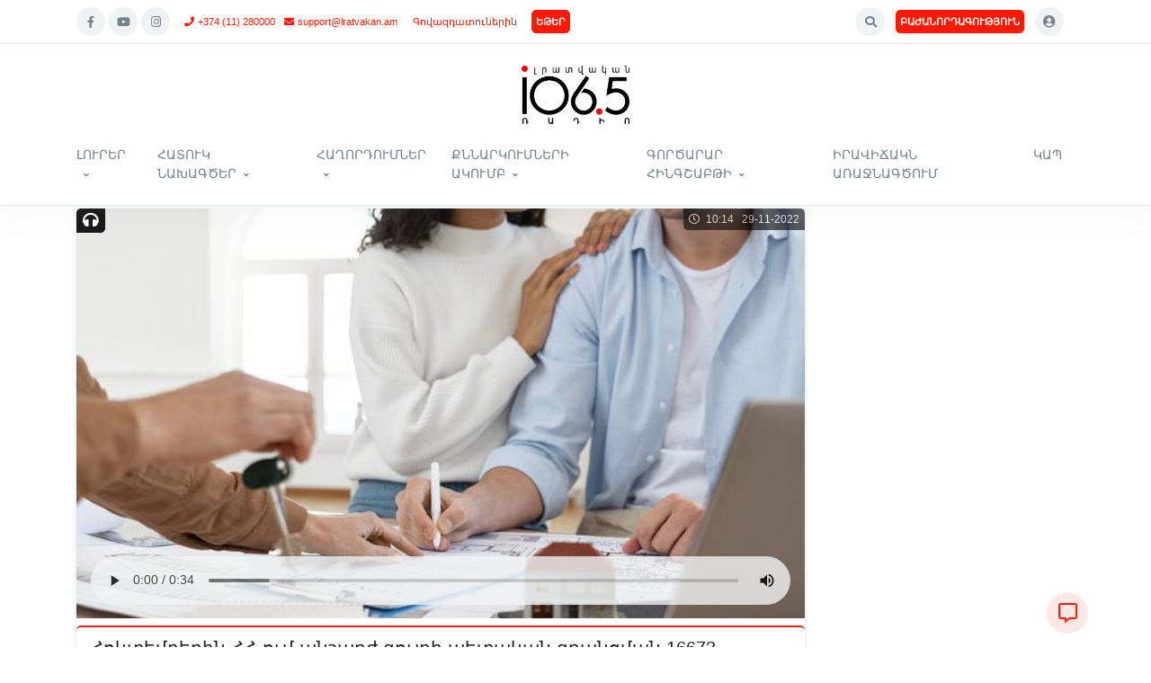

--- FILE ---
content_type: text/html; charset=utf-8
request_url: https://lratvakan.am/details/56293/am/
body_size: 16931
content:





<!DOCTYPE html>
<html lang="hy"> 
    <head> 

        <!-- Global site tag (gtag.js) - Google Analytics -->
        <script async src="https://www.googletagmanager.com/gtag/js?id=UA-177111764-1"></script>
        <script>
        window.dataLayer = window.dataLayer || [];
        function gtag(){dataLayer.push(arguments);}
        gtag('js', new Date());

        gtag('config', 'UA-177111764-1');
        </script>



        <meta charset="utf-8">
        <meta http-equiv="X-UA-Compatible" content="IE=edge">



        
<title>Lratvakan.am - Հոկտեմբերին ՀՀ-ում անշարժ գույքի պետական գրանցման 16673 գործարք է իրականացվել

</title>
<meta name="description" content="Հոկտեմբերին ՀՀ-ում անշարժ գույքի պետական գրանցման 16673 գործարք է իրականացվել

" />

        
        <meta name="author" content="The Only Group">

        <meta name="viewport" content="width=device-width, initial-scale=1, user-scalable=no">
        <meta name="robots" content="all,follow">

         
    
        <meta property="og:title"              content="Հոկտեմբերին ՀՀ-ում անշարժ գույքի պետական գրանցման 16673 գործարք է իրականացվել

" />
        <meta property="og:description"        content="Հոկտեմբերին ՀՀ-ում անշարժ գույքի պետական գրանցման 16673 գործարք է իրականացվել<br><br>" /> 
        <meta property="og:type"               content="article" />

        <meta property="fb:app_id" content="1197499310277791">
        <meta property="fb:pages" content="433856309993473"> 
        
        <meta property="og:image"              content="https://lratvakan.am/media/56293/images/fsdkfsk.jpg" />
        <meta property="og:url"                content="https://lratvakan.am/details/56293/am" />
        

    

        <link rel="shortcut icon" href="/static/img/favicon.ico" />
        <link rel="apple-touch-icon" href="/static/img/favicon.png" /> 

          <!-- CSS Front Template -->
        <link rel="stylesheet" href="/static/assets/css/corporate-theme.css">
        <link rel="stylesheet" href="/static/assets/css/custom.css">   
        <link rel="stylesheet" href="/static/assets/vendor/font-awesome/css/fontawesome-all.min.css">
        <link rel="stylesheet" href="/static/assets/vendor/animate.css/animate.min.css">

        <link rel="stylesheet" href="/static/assets/vendor/hs-megamenu/src/hs.megamenu.css">
        <link rel="stylesheet" href="/static/assets/vendor/malihu-custom-scrollbar-plugin/jquery.mCustomScrollbar.css">

        <link rel="stylesheet" href="/static/video-js/video-js.css">
        <link rel="stylesheet" href="/static/assets/vendor/slick-carousel/slick/slick.css">








        

    </head>
    <!-- ACTIVE MENUE VARS -->
    
    
    
    
    
    
    

    <body style="padding-top: 0px;">

        
        
 
        <!-- Google Tag Manager (noscript) -->
        <noscript><iframe src="https://www.googletagmanager.com/ns.html?id=GTM-WNTT8P5"
        height="0" width="0" style="display:none;visibility:hidden"></iframe></noscript>
        <!-- End Google Tag Manager (noscript) -->


<!-- ========== HEADER ========== -->
<header id="header" class="u-header u-header-center-aligned-nav u-header--center-aligned-md u-header--abs-top-md u-header--show-hide-md u-header--bg-transparent-md"  
        data-header-fix-moment="500"
        data-header-fix-effect="slide">
  <!-- Search -->
  <div id="searchPushTop" class="u-search-push-top bg-light-gray">
    <div class="container position-relative">
      <div class="u-search-push-top__content">
        <!-- Close Button -->
        <button type="button" class="close u-search-push-top__close-btn"
                aria-haspopup="true"
                aria-expanded="false"
                aria-controls="searchPushTop"
                data-unfold-type="jquery-slide"
                data-unfold-target="#searchPushTop">
          <span aria-hidden="true">×</span>
        </button>
        <!-- End Close Button -->

        <!-- Input --> 
        <form class="js-focus-state input-group input-group-sm" method="GET" action="/search/am/">
            <input type="text" class="form-control" placeholder="Որոնում" aria-label="Search" name="search_text" value=""> 
            <div class="input-group-append"> 
              <button type="submit" class="btn btn-primary">
                  
                   
                  Որոնում 
              </button>
            </div>
          </form>
        <!-- End Input -->
      </div>
    </div>
  </div>
  <!-- End Search -->

  <div class="u-header__section border-bottom shadow-sm">
    <!-- Topbar -->
<div class="container-fluid border-bottom px-0">
    <div class="container u-header__hide-content py-2">
      <div class="d-flex align-items-center">
        <!-- Language -->
        
        <!-- End Language -->

            <a class="ml-0 d-block d-md-none" href="/am/" aria-label="News Stage">
                <img src="/media/company/logo/corporate-logo_IAoQCpL.png" style="max-width: 150px; max-height: 30px;"/> 
            </a>
            
            
            <!-- Social Networks -->
            <ul class="list-inline mb-0 d-none d-md-block">
            
            <li class="list-inline-item mx-0">
                <a class="btn btn-sm btn-icon btn-soft-secondary rounded-circle" href="https://www.facebook.com/LratvakanRadio/" target="blank">
                <span class="fab fa-facebook-f btn-icon__inner"></span>
                </a>
            </li>
            
            
            <li class="list-inline-item mx-0">
                <a class="btn btn-sm btn-icon btn-soft-secondary rounded-circle" href="https://www.youtube.com/user/LratvakanRadio/" target="blank">
                <span class="fab fa-youtube btn-icon__inner"></span>
                </a>
            </li>
            
            
            <li class="list-inline-item mx-0">
                <a class="btn btn-sm btn-icon btn-soft-secondary rounded-circle" href="https://www.instagram.com/armeniannewsradio" target="blank">
                <span class="fab fa-instagram btn-icon__inner"></span>
                </a>
            </li>
            
            </ul>
            <!-- End Social Networks -->

            <a class="btn btn-xs btn-text-primary ml-0 pr-2 d-none d-lg-block" href="tel:+374 (11) 280000"><span class="fas fa-phone mr-1"></span>+374 (11) 280000</a>
            <a class="btn btn-xs btn-text-primary ml-0 pl-0 d-none d-lg-block" href="/cdn-cgi/l/email-protection#b4c7c1c4c4dbc6c0f4d8c6d5c0c2d5dfd5da9ad5d9"><span class="fas fa-envelope mr-1"></span><span class="__cf_email__" data-cfemail="d2a1a7a2a2bda0a692bea0b3a6a4b3b9b3bcfcb3bf">[email&#160;protected]</span></a>
                
            <a class="btn btn-xs btn-text-primary ml-0 pl-lg-0 d-none d-md-block" href="/ads/am/">
                Գովազդատուներին 
            </a> 
  
            <a class="btn btn-xs btn-primary font-weight-bold ml-2 ml-md-0 p-1  transition-3d-hover" href="http://lratvakan.am/live/am" target="popup" onclick="window.open('http://lratvakan.am/live/am','popup','width=600,height=320')">  
                ԵԹԵՐ
            </a> 

            
    
                

            <ul class="list-inline ml-auto mb-0">

                <!-- Search -->
                <li class="list-inline-item">
                    <a class="btn btn-sm btn-icon btn-soft-secondary rounded-circle" href="javascript:;" role="button"
                            aria-haspopup="true"
                            aria-expanded="false"
                            aria-controls="searchPushTop"
                            data-unfold-type="jquery-slide"
                            data-unfold-target="#searchPushTop">
                    <span class="fas fa-search btn-icon__inner"></span>
                    </a>
                </li>
                <!-- End Search -->

                <!-- subscribe -->
                <li class="list-inline-item d-none d-md-inline-block"> 
                    <a class="btn btn-xs btn-primary font-weight-bold ml-0 p-1 transition-3d-hover" href="/subscribe/am/" > 
                        ԲԱԺԱՆՈՐԴԱԳՈՒԹՅՈՒՆ
                    </a> 
                </li>
                <!-- End subscribe -->    
            
                <!-- Account Login -->
                <li class="list-inline-item">
                    <!-- Account Sidebar Toggle Button -->
                    <a id="sidebarNavToggler" class="btn btn-sm btn-icon btn-soft-secondary rounded-circle" href="javascript:;" role="button"
                    aria-controls="sidebarContent"
                    aria-haspopup="true"
                    aria-expanded="false"
                    data-unfold-event="click"
                    data-unfold-hide-on-scroll="false"
                    data-unfold-target="#sidebarContent"
                    data-unfold-type="css-animation"
                    data-unfold-animation-in="fadeInRight"
                    data-unfold-animation-out="fadeOutRight"
                    data-unfold-duration="500">
    
                        <span class="fas fa-user-circle btn-icon__inner font-size-1"></span>
    
                    </a>
                    <!-- End Account Sidebar Toggle Button -->
                </li>
                <!-- End Account Login -->
        

<li class="list-inline-item">
                  <button type="button" class="navbar-toggler btn u-hamburger"
                  aria-label="Toggle navigation"
                  aria-expanded="false"
                  aria-controls="navBar"
                  data-toggle="collapse"
                  data-target="#navBar">
            <span id="hamburgerTrigger" class="u-hamburger__box">
              <span class="u-hamburger__inner"></span>
            </span>
          </button>
        </li> 
                </ul>
      </div>
    </div>

</div>
    <!-- End Topbar -->

    <div id="logoAndNav" class="container">
      <div class="u-header__hide-content">
        <div class="u-header--center-aligned__inner">
            <!-- Logo -->
            <a class="mx-auto mt-3 d-none d-md-block" href="/am/" aria-label="News Stage">
                <img src="/media/company/logo/corporate-logo_IAoQCpL.png" style="max-width: 350px; max-height: 65px;"/>
            </a>
            <!-- End Logo -->

        </div>
      </div>


      <!-- Nav -->
      <nav class="js-mega-menu navbar navbar-expand-md u-header__navbar u-header__navbar--no-space">
        <!-- On Scroll Logo -->
        <a class="u-header__navbar-brand-on-scroll m-2" href="/am/" aria-label="News Stage"> 
            <img src="/media/company/logo/corporate-logo_IAoQCpL.png" style="max-width: 300px; max-height: 55px;"/>  
        </a>
        <!-- End On Scroll Logo -->
        <!-- Navigation -->
        <div id="navBar" class="collapse navbar-collapse u-header__navbar-collapse">
          <ul class="navbar-nav u-header__navbar-nav align-items-start">

                <!-- <li class="nav-item u-header__nav-item ">
                    <a class="nav-link u-header__nav-link text-uppercase text-sm" href="/am/">
                        Գլխավոր
                    </a>
                </li> -->

                
                    
                    <!-- MEGA Nav Item -->
                    <li class="nav-item u-header__nav-item hs-has-mega-menu"  
                        data-event="hover"
                        data-animation-in="slideInUp" 
                        data-animation-out="fadeOut"
                        data-position="left"  
                        data-max-width="100%">   
                        <a id="categoryMenu_1" class="nav-link u-header__nav-link u-header__nav-link-toggle text-sm" href="/browse/news/am/" aria-haspopup="true" aria-expanded="false">ԼՈՒՐԵՐ</a>
                            
                        <!-- Nav Item - Mega Menu -->
                        <div class="hs-mega-menu u-header__sub-menu" aria-labelledby="categoryMenu_1">
                            <div class="u-header__mega-menu-wrapper justify-content-start justify-content-md-center">
                                <ul class="row d-md-flex u-header__sub-menu-nav-group mb-0 px-0">
                                    
                                    
                                        
                                            <li class="col-md-6 col-lg-4 col-xl-3 ml-2 ml-md-0  "> 
                                                <a class="nav-link u-header__sub-menu-nav-link text-sm" href="/browse/news-politics/am/"><span class="fas fa-chevron-circle-right text-primary mr-2"></span> ՔԱՂԱՔԱԿԱՆՈՒԹՅՈՒՆ</a> 
                                            </li> 
                                        
                                    
                                        
                                            <li class="col-md-6 col-lg-4 col-xl-3 ml-2 ml-md-0  "> 
                                                <a class="nav-link u-header__sub-menu-nav-link text-sm" href="/browse/news-society/am/"><span class="fas fa-chevron-circle-right text-primary mr-2"></span> ՀԱՍԱՐԱԿՈՒԹՅՈՒՆ</a> 
                                            </li> 
                                        
                                    
                                        
                                            <li class="col-md-6 col-lg-4 col-xl-3 ml-2 ml-md-0  "> 
                                                <a class="nav-link u-header__sub-menu-nav-link text-sm" href="/browse/news-economy/am/"><span class="fas fa-chevron-circle-right text-primary mr-2"></span> ՏՆՏԵՍՈՒԹՅՈՒՆ</a> 
                                            </li> 
                                        
                                    
                                        
                                            <li class="col-md-6 col-lg-4 col-xl-3 ml-2 ml-md-0  "> 
                                                <a class="nav-link u-header__sub-menu-nav-link text-sm" href="/browse/news-region/am/"><span class="fas fa-chevron-circle-right text-primary mr-2"></span> ՏԱՐԱԾԱՇՐՋԱՆ</a> 
                                            </li> 
                                        
                                    
                                        
                                            <li class="col-md-6 col-lg-4 col-xl-3 ml-2 ml-md-0  "> 
                                                <a class="nav-link u-header__sub-menu-nav-link text-sm" href="/browse/news-world/am/"><span class="fas fa-chevron-circle-right text-primary mr-2"></span> ԱՇԽԱՐՀ</a> 
                                            </li> 
                                        
                                    
                                        
                                            <li class="col-md-6 col-lg-4 col-xl-3 ml-2 ml-md-0  "> 
                                                <a class="nav-link u-header__sub-menu-nav-link text-sm" href="/browse/news-science/am/"><span class="fas fa-chevron-circle-right text-primary mr-2"></span> ԳԻՏՈՒԹՅՈՒՆ</a> 
                                            </li> 
                                        
                                    
                                        
                                            <li class="col-md-6 col-lg-4 col-xl-3 ml-2 ml-md-0  "> 
                                                <a class="nav-link u-header__sub-menu-nav-link text-sm" href="/browse/news-sport/am/"><span class="fas fa-chevron-circle-right text-primary mr-2"></span> ՍՊՈՐՏ</a> 
                                            </li> 
                                        
                                    
                                        
                                            <li class="col-md-6 col-lg-4 col-xl-3 ml-2 ml-md-0  "> 
                                                <a class="nav-link u-header__sub-menu-nav-link text-sm" href="/browse/news-culture/am/"><span class="fas fa-chevron-circle-right text-primary mr-2"></span> ՄՇԱԿՈՒՅԹ</a> 
                                            </li> 
                                        
                                    
                                        
                                            <li class="col-md-6 col-lg-4 col-xl-3 ml-2 ml-md-0  "> 
                                                <a class="nav-link u-header__sub-menu-nav-link text-sm" href="/browse/news-front-line-news/am/"><span class="fas fa-chevron-circle-right text-primary mr-2"></span> ԻՐԱՎԻՃԱԿՆ ԱՌԱՋՆԱԳԾՈՒՄ</a> 
                                            </li> 
                                        
                                    
                                    

                                </ul> 
                            </div>
                        </div>
                        <!-- End Nav Item - Mega Menu -->
                    </li>
                    <!-- End MEGA Nav Item -->

                    
                
                    
                    <!-- MEGA Nav Item -->
                    <li class="nav-item u-header__nav-item hs-has-mega-menu"  
                        data-event="hover"
                        data-animation-in="slideInUp" 
                        data-animation-out="fadeOut"
                        data-position="left"  
                        data-max-width="100%">   
                        <a id="categoryMenu_65" class="nav-link u-header__nav-link u-header__nav-link-toggle text-sm" href="/browse/special-projects/am/" aria-haspopup="true" aria-expanded="false">ՀԱՏՈՒԿ ՆԱԽԱԳԾԵՐ</a>
                            
                        <!-- Nav Item - Mega Menu -->
                        <div class="hs-mega-menu u-header__sub-menu" aria-labelledby="categoryMenu_65">
                            <div class="u-header__mega-menu-wrapper justify-content-start justify-content-md-center">
                                <ul class="row d-md-flex u-header__sub-menu-nav-group mb-0 px-0">
                                    
                                    
                                        
                                            <li class="col-md-6 col-lg-4 col-xl-3 ml-2 ml-md-0  "> 
                                                <a class="nav-link u-header__sub-menu-nav-link text-sm" href="/browse/special-projects-the-destruction-of-armenian-civil-aviation/am/"><span class="fas fa-chevron-circle-right text-primary mr-2"></span> ՀԱՅԿԱԿԱՆ ՔԱՂԱՎԻԱՑԻԱՅԻ ՈՉՆՉԱՑՈՒՄԸ</a> 
                                            </li> 
                                        
                                    
                                        
                                            <li class="col-md-6 col-lg-4 col-xl-3 ml-2 ml-md-0  "> 
                                                <a class="nav-link u-header__sub-menu-nav-link text-sm" href="/browse/special-projects-shahan-natali-turks-and-we/am/"><span class="fas fa-chevron-circle-right text-primary mr-2"></span> ՇԱՀԱՆ ՆԱԹԱԼԻ. «ԹՈՒՐՔԵՐԸ ԵՒ ՄԵՆՔ»</a> 
                                            </li> 
                                        
                                    
                                        
                                            <li class="col-md-6 col-lg-4 col-xl-3 ml-2 ml-md-0  "> 
                                                <a class="nav-link u-header__sub-menu-nav-link text-sm" href="/browse/special-projects-asala---radio-archive/am/"><span class="fas fa-chevron-circle-right text-primary mr-2"></span> ASALA – ՌԱԴԻՈԱՐԽԻՎ</a> 
                                            </li> 
                                        
                                    
                                        
                                            <li class="col-md-6 col-lg-4 col-xl-3 ml-2 ml-md-0  "> 
                                                <a class="nav-link u-header__sub-menu-nav-link text-sm" href="/browse/special-projects-movses-gorgisyan/am/"><span class="fas fa-chevron-circle-right text-primary mr-2"></span> ԱՆԿԱԽՈՒԹՅՈՒՆԸ, ՈՐ ՍԿՍՎԵՑ ԽՈՐՀՐԴԱՅԻՆ ՀԱՅԱՍՏԱՆՈՒՄ ՄՈՎՍԵՍ ԳՈՐԳԻՍՅԱՆԻ ԾԱԾԱՆԱԾ ԱՌԱՋԻՆ ԵՌԱԳՈՒՅՆՈՎ</a> 
                                            </li> 
                                        
                                    
                                        
                                            <li class="col-md-6 col-lg-4 col-xl-3 ml-2 ml-md-0  "> 
                                                <a class="nav-link u-header__sub-menu-nav-link text-sm" href="/browse/special-projects-instigate-15/am/"><span class="fas fa-chevron-circle-right text-primary mr-2"></span> ԻՆՍՏԻԳԵՅԹ 15</a> 
                                            </li> 
                                        
                                    
                                        
                                            <li class="col-md-6 col-lg-4 col-xl-3 ml-2 ml-md-0  "> 
                                                <a class="nav-link u-header__sub-menu-nav-link text-sm" href="/browse/special-projects-talish/am/"><span class="fas fa-chevron-circle-right text-primary mr-2"></span> ԹԱԼԻՇՆԵՐԻ ԳԼԽԱՏՎԱԾ ՊԱՅՔԱՐՆ ՈՒ ՄԵՐ ԴԵՐՆ ԱՅՍՕՐ ՖԱՀՐԱԴԻՆ ԱԲՈՍԶՈԴԱՅԻՆ ԱԶԱՏԵԼՈՒ ԳՈՐԾՈՒՄ</a> 
                                            </li> 
                                        
                                    
                                        
                                            <li class="col-md-6 col-lg-4 col-xl-3 ml-2 ml-md-0  "> 
                                                <a class="nav-link u-header__sub-menu-nav-link text-sm" href="/browse/special-projects-last-station/am/"><span class="fas fa-chevron-circle-right text-primary mr-2"></span> ՎԵՐՋԻՆ ԿԱՅԱՐԱՆԸ՝ ԱՆԿԱԽՈՒԹՅՈՒՆ. ԵՌԱԲԼՈՒՐԻ ԱՌԱՋԻՆ ԶՈՀԵՐԸ</a> 
                                            </li> 
                                        
                                    
                                        
                                            <li class="col-md-6 col-lg-4 col-xl-3 ml-2 ml-md-0  "> 
                                                <a class="nav-link u-header__sub-menu-nav-link text-sm" href="/browse/special-projects-the-scientist-is-behind-the-scenes/am/"><span class="fas fa-chevron-circle-right text-primary mr-2"></span> ՖԻԶԻԿԱՆ ԱՎԵՐԱԿՆԵՐԻ ՎՐԱ. Ե՞ՐԲ ԿՀԵՌԱՆԱ ՎԵՐՋԻՆ ԳԻՏՆԱԿԱՆԸ</a> 
                                            </li> 
                                        
                                    
                                        
                                            <li class="col-md-6 col-lg-4 col-xl-3 ml-2 ml-md-0  "> 
                                                <a class="nav-link u-header__sub-menu-nav-link text-sm" href="/browse/special-projects-the-fourth-war/am/"><span class="fas fa-chevron-circle-right text-primary mr-2"></span> ՊԱՏԵՐԱԶՄ 4-ՐԴ</a> 
                                            </li> 
                                        
                                    
                                        
                                            <li class="col-md-6 col-lg-4 col-xl-3 ml-2 ml-md-0  "> 
                                                <a class="nav-link u-header__sub-menu-nav-link text-sm" href="/browse/special-projects-baqu/am/"><span class="fas fa-chevron-circle-right text-primary mr-2"></span> «ԲԱՔՈՒՆ ԽԱՂԱՂՈՒԹՅԱՆ ԴԱՐԱՇՐՋԱՆՈՒՄ»</a> 
                                            </li> 
                                        
                                    
                                        
                                            <li class="col-md-6 col-lg-4 col-xl-3 ml-2 ml-md-0  "> 
                                                <a class="nav-link u-header__sub-menu-nav-link text-sm" href="/browse/special-projects-aqasianeru-shuqin-tak/am/"><span class="fas fa-chevron-circle-right text-primary mr-2"></span> «ԱՔԱՍԻԱՆԵՐՈՒ ՇՈՒՔԻՆ ՏԱԿ». ՊՈԼՍԻ ՀԱՅԵՐԸ</a> 
                                            </li> 
                                        
                                    
                                        
                                            <li class="col-md-6 col-lg-4 col-xl-3 ml-2 ml-md-0  "> 
                                                <a class="nav-link u-header__sub-menu-nav-link text-sm" href="/browse/special-projects-91-95/am/"><span class="fas fa-chevron-circle-right text-primary mr-2"></span> ՄՈՒԹ ԺԱՄԱՆԱԿՆԵՐԻ ԼՈՒՍԱՎՈՐ ՄԱՐԴԻԿ</a> 
                                            </li> 
                                        
                                    
                                    

                                </ul> 
                            </div>
                        </div>
                        <!-- End Nav Item - Mega Menu -->
                    </li>
                    <!-- End MEGA Nav Item -->

                    
                
                    
                    <!-- MEGA Nav Item -->
                    <li class="nav-item u-header__nav-item hs-has-mega-menu"  
                        data-event="hover"
                        data-animation-in="slideInUp" 
                        data-animation-out="fadeOut"
                        data-position="left"  
                        data-max-width="100%">   
                        <a id="categoryMenu_12" class="nav-link u-header__nav-link u-header__nav-link-toggle text-sm" href="/browse/programs/am/" aria-haspopup="true" aria-expanded="false">ՀԱՂՈՐԴՈՒՄՆԵՐ</a>
                            
                        <!-- Nav Item - Mega Menu -->
                        <div class="hs-mega-menu u-header__sub-menu" aria-labelledby="categoryMenu_12">
                            <div class="u-header__mega-menu-wrapper justify-content-start justify-content-md-center">
                                <ul class="row d-md-flex u-header__sub-menu-nav-group mb-0 px-0">
                                    
                                    
                                        
                                            <li class="col-md-6 col-lg-4 col-xl-3 ml-2 ml-md-0  "> 
                                                <a class="nav-link u-header__sub-menu-nav-link text-sm" href="/browse/programs-with-fresh-mind/am/"><span class="fas fa-chevron-circle-right text-primary mr-2"></span> ԹԱՐՄ ՈՒՂԵՂՈՎ</a> 
                                            </li> 
                                        
                                    
                                        
                                            <li class="col-md-6 col-lg-4 col-xl-3 ml-2 ml-md-0  "> 
                                                <a class="nav-link u-header__sub-menu-nav-link text-sm" href="/browse/programs-bishop-bagrats-program/am/"><span class="fas fa-chevron-circle-right text-primary mr-2"></span> ԱՎԵՏՅԱՑ ԵՐԿՐԻ ՃԱՆԱՊԱՐՀԻՆ</a> 
                                            </li> 
                                        
                                    
                                        
                                            <li class="col-md-6 col-lg-4 col-xl-3 ml-2 ml-md-0  "> 
                                                <a class="nav-link u-header__sub-menu-nav-link text-sm" href="/browse/programs-this-is-armenia-that-is-it/am/"><span class="fas fa-chevron-circle-right text-primary mr-2"></span> ՍԱ ՀԱՅԱՍՏԱՆ Է ԵՒ ՎԵՐՋ</a> 
                                            </li> 
                                        
                                    
                                        
                                            <li class="col-md-6 col-lg-4 col-xl-3 ml-2 ml-md-0  "> 
                                                <a class="nav-link u-header__sub-menu-nav-link text-sm" href="/browse/programs-modus-vivend/am/"><span class="fas fa-chevron-circle-right text-primary mr-2"></span> ՄՈԴՈՒՍ ՎԻՎԵՆԴԻ</a> 
                                            </li> 
                                        
                                    
                                        
                                            <li class="col-md-6 col-lg-4 col-xl-3 ml-2 ml-md-0  "> 
                                                <a class="nav-link u-header__sub-menu-nav-link text-sm" href="/browse/programs-communication-process/am/"><span class="fas fa-chevron-circle-right text-primary mr-2"></span> ՀԵՏԱԽՈՒՅԶԻ ՕՐԱԳԻՐԸ</a> 
                                            </li> 
                                        
                                    
                                        
                                            <li class="col-md-6 col-lg-4 col-xl-3 ml-2 ml-md-0  "> 
                                                <a class="nav-link u-header__sub-menu-nav-link text-sm" href="/browse/programs-armenian-kind/am/"><span class="fas fa-chevron-circle-right text-primary mr-2"></span> ՀԱՅՈՒ ՏԵՍԱԿ</a> 
                                            </li> 
                                        
                                    
                                        
                                            <li class="col-md-6 col-lg-4 col-xl-3 ml-2 ml-md-0  "> 
                                                <a class="nav-link u-header__sub-menu-nav-link text-sm" href="/browse/programs-semi-open-window/am/"><span class="fas fa-chevron-circle-right text-primary mr-2"></span> ԿԻՍԱԼՈՒՍՆԻ ՄԱՅՐԱՄՈՒՏԸ</a> 
                                            </li> 
                                        
                                    
                                        
                                            <li class="col-md-6 col-lg-4 col-xl-3 ml-2 ml-md-0  "> 
                                                <a class="nav-link u-header__sub-menu-nav-link text-sm" href="/browse/programs-business-anatomy/am/"><span class="fas fa-chevron-circle-right text-primary mr-2"></span> ԲԻԶՆԵՍԻ ԱՆԱՏՈՄԻԱ</a> 
                                            </li> 
                                        
                                    
                                        
                                            <li class="col-md-6 col-lg-4 col-xl-3 ml-2 ml-md-0  "> 
                                                <a class="nav-link u-header__sub-menu-nav-link text-sm" href="/browse/programs-condition/am/"><span class="fas fa-chevron-circle-right text-primary mr-2"></span> ՎԻՃԱԿԱԽՈՍՈՒԹՅՈՒՆ</a> 
                                            </li> 
                                        
                                    
                                        
                                            <li class="col-md-6 col-lg-4 col-xl-3 ml-2 ml-md-0  "> 
                                                <a class="nav-link u-header__sub-menu-nav-link text-sm" href="/browse/programs-welcome-here/am/"><span class="fas fa-chevron-circle-right text-primary mr-2"></span> ԷՍՏԻ ՀԱՄԵՑԵՔ</a> 
                                            </li> 
                                        
                                    
                                        
                                            <li class="col-md-6 col-lg-4 col-xl-3 ml-2 ml-md-0  "> 
                                                <a class="nav-link u-header__sub-menu-nav-link text-sm" href="/browse/programs-view-from-armenia/am/"><span class="fas fa-chevron-circle-right text-primary mr-2"></span> ՀԱՅԱՑՔ ՀԱՅՔԻՑ</a> 
                                            </li> 
                                        
                                    
                                        
                                            <li class="col-md-6 col-lg-4 col-xl-3 ml-2 ml-md-0  "> 
                                                <a class="nav-link u-header__sub-menu-nav-link text-sm" href="/browse/programs-hamshen-conversation/am/"><span class="fas fa-chevron-circle-right text-primary mr-2"></span> ՀԱՄՇԵՆԱԿԱՆ ԶՐՈՒՑԱՐԱՆ</a> 
                                            </li> 
                                        
                                    
                                        
                                            <li class="col-md-6 col-lg-4 col-xl-3 ml-2 ml-md-0  "> 
                                                <a class="nav-link u-header__sub-menu-nav-link text-sm" href="/browse/programs-radio-health-center/am/"><span class="fas fa-chevron-circle-right text-primary mr-2"></span> ՌԱԴԻՈԱՌՈՂՋԱՐԱՆ</a> 
                                            </li> 
                                        
                                    
                                        
                                            <li class="col-md-6 col-lg-4 col-xl-3 ml-2 ml-md-0  "> 
                                                <a class="nav-link u-header__sub-menu-nav-link text-sm" href="/browse/programs-great-construction/am/"><span class="fas fa-chevron-circle-right text-primary mr-2"></span> ՄԵԾ ԿԱՌՈՒՑԱՊԱՏՈՒՄ</a> 
                                            </li> 
                                        
                                    
                                        
                                            <li class="col-md-6 col-lg-4 col-xl-3 ml-2 ml-md-0  "> 
                                                <a class="nav-link u-header__sub-menu-nav-link text-sm" href="/browse/programs-political-coefficient/am/"><span class="fas fa-chevron-circle-right text-primary mr-2"></span> ՔԱՂԱՔԱԿԱՆ ԳՈՐԾԱԿԻՑ</a> 
                                            </li> 
                                        
                                    
                                        
                                            <li class="col-md-6 col-lg-4 col-xl-3 ml-2 ml-md-0  "> 
                                                <a class="nav-link u-header__sub-menu-nav-link text-sm" href="/browse/programs-armenia-big-restart/am/"><span class="fas fa-chevron-circle-right text-primary mr-2"></span> ՀԱՅԱՍՏԱՆ. ՄԵԾ ՎԵՐԱԳՈՐԾԱՐԿՈՒՄ</a> 
                                            </li> 
                                        
                                    
                                        
                                            <li class="col-md-6 col-lg-4 col-xl-3 ml-2 ml-md-0  "> 
                                                <a class="nav-link u-header__sub-menu-nav-link text-sm" href="/browse/programs-due-to-the-case/am/"><span class="fas fa-chevron-circle-right text-primary mr-2"></span> ԳՈՐԾԻ ԲԵՐՈՒՄՈՎ</a> 
                                            </li> 
                                        
                                    
                                        
                                            <li class="col-md-6 col-lg-4 col-xl-3 ml-2 ml-md-0  "> 
                                                <a class="nav-link u-header__sub-menu-nav-link text-sm" href="/browse/programs-anti-spyware/am/"><span class="fas fa-chevron-circle-right text-primary mr-2"></span> ՀԱԿԱԱՌԱՍՊԵԼ</a> 
                                            </li> 
                                        
                                    
                                        
                                            <li class="col-md-6 col-lg-4 col-xl-3 ml-2 ml-md-0  "> 
                                                <a class="nav-link u-header__sub-menu-nav-link text-sm" href="/browse/programs-artsakh-response/am/"><span class="fas fa-chevron-circle-right text-primary mr-2"></span> ԱՐՑԱԽՅԱՆ ՊԱՏԱՍԽԱՆ</a> 
                                            </li> 
                                        
                                    
                                        
                                            <li class="col-md-6 col-lg-4 col-xl-3 ml-2 ml-md-0  "> 
                                                <a class="nav-link u-header__sub-menu-nav-link text-sm" href="/browse/programs-neighbors/am/"><span class="fas fa-chevron-circle-right text-primary mr-2"></span> ՀԱՐԵՒԱՆՆԵՐ</a> 
                                            </li> 
                                        
                                    
                                        
                                            <li class="col-md-6 col-lg-4 col-xl-3 ml-2 ml-md-0  "> 
                                                <a class="nav-link u-header__sub-menu-nav-link text-sm" href="/browse/programs-experiment/am/"><span class="fas fa-chevron-circle-right text-primary mr-2"></span> ԳԻՏԱՓՈՐՁ</a> 
                                            </li> 
                                        
                                    
                                        
                                            <li class="col-md-6 col-lg-4 col-xl-3 ml-2 ml-md-0  "> 
                                                <a class="nav-link u-header__sub-menu-nav-link text-sm" href="/browse/programs-real-law/am/"><span class="fas fa-chevron-circle-right text-primary mr-2"></span> ԻՐԱԿԱՆ ԻՐԱՎՈՒՆՔ</a> 
                                            </li> 
                                        
                                    
                                        
                                            <li class="col-md-6 col-lg-4 col-xl-3 ml-2 ml-md-0  "> 
                                                <a class="nav-link u-header__sub-menu-nav-link text-sm" href="/browse/programs-quality-of-life/am/"><span class="fas fa-chevron-circle-right text-primary mr-2"></span> ԿՅԱՆՔԻ ՈՐԱԿ</a> 
                                            </li> 
                                        
                                    
                                        
                                            <li class="col-md-6 col-lg-4 col-xl-3 ml-2 ml-md-0  "> 
                                                <a class="nav-link u-header__sub-menu-nav-link text-sm" href="/browse/programs-subjective-microphone/am/"><span class="fas fa-chevron-circle-right text-primary mr-2"></span> ՍՈՒԲՅԵԿՏԻՎ ԽՈՍԱՓՈՂ</a> 
                                            </li> 
                                        
                                    
                                        
                                            <li class="col-md-6 col-lg-4 col-xl-3 ml-2 ml-md-0  "> 
                                                <a class="nav-link u-header__sub-menu-nav-link text-sm" href="/browse/programs-politics-from-civilization/am/"><span class="fas fa-chevron-circle-right text-primary mr-2"></span> ՔԱՂԱՔԱԿՐԹՈՒԹՅՈՒՆԻՑ ՔԱՂԱՔԱԿԱՆՈՒԹՅՈՒՆ</a> 
                                            </li> 
                                        
                                    
                                        
                                            <li class="col-md-6 col-lg-4 col-xl-3 ml-2 ml-md-0  "> 
                                                <a class="nav-link u-header__sub-menu-nav-link text-sm" href="/browse/programs-citizen-hovhannes-tumanyan/am/"><span class="fas fa-chevron-circle-right text-primary mr-2"></span> ՔԱՂԱՔԱՑԻ ՀՈՎՀԱՆՆԵՍ ԹՈՒՄԱՆՅԱՆ</a> 
                                            </li> 
                                        
                                    
                                        
                                            <li class="col-md-6 col-lg-4 col-xl-3 ml-2 ml-md-0  "> 
                                                <a class="nav-link u-header__sub-menu-nav-link text-sm" href="/browse/programs-yerkir-zabakha/am/"><span class="fas fa-chevron-circle-right text-primary mr-2"></span> ԵՐԿԻՐ ԶԱԲԱԽԱ</a> 
                                            </li> 
                                        
                                    
                                        
                                            <li class="col-md-6 col-lg-4 col-xl-3 ml-2 ml-md-0  "> 
                                                <a class="nav-link u-header__sub-menu-nav-link text-sm" href="/browse/programs-biosphere/am/"><span class="fas fa-chevron-circle-right text-primary mr-2"></span> ԿԵՆՍՈԼՈՐՏ</a> 
                                            </li> 
                                        
                                    
                                        
                                            <li class="col-md-6 col-lg-4 col-xl-3 ml-2 ml-md-0  "> 
                                                <a class="nav-link u-header__sub-menu-nav-link text-sm" href="/browse/programs-last-chance/am/"><span class="fas fa-chevron-circle-right text-primary mr-2"></span> ՎԵՐՋԻՆ ՇԱՆՍ</a> 
                                            </li> 
                                        
                                    
                                        
                                            <li class="col-md-6 col-lg-4 col-xl-3 ml-2 ml-md-0  "> 
                                                <a class="nav-link u-header__sub-menu-nav-link text-sm" href="/browse/programs-anti-crisis/am/"><span class="fas fa-chevron-circle-right text-primary mr-2"></span> ՀԱԿԱՃԳՆԱԺԱՄ</a> 
                                            </li> 
                                        
                                    
                                        
                                            <li class="col-md-6 col-lg-4 col-xl-3 ml-2 ml-md-0  "> 
                                                <a class="nav-link u-header__sub-menu-nav-link text-sm" href="/browse/programs-nakhichevan-relics/am/"><span class="fas fa-chevron-circle-right text-primary mr-2"></span> ՆԱԽԻՋԵՒԱՆՅԱՆ ՄԱՍՈՒՆՔՆԵՐ</a> 
                                            </li> 
                                        
                                    
                                        
                                            <li class="col-md-6 col-lg-4 col-xl-3 ml-2 ml-md-0  "> 
                                                <a class="nav-link u-header__sub-menu-nav-link text-sm" href="/browse/programs-armenian-brand/am/"><span class="fas fa-chevron-circle-right text-primary mr-2"></span> ՀԱՅԿԱԿԱՆ ԱՊՐԱՆՔԱՆԻՇ</a> 
                                            </li> 
                                        
                                    
                                        
                                            <li class="col-md-6 col-lg-4 col-xl-3 ml-2 ml-md-0  "> 
                                                <a class="nav-link u-header__sub-menu-nav-link text-sm" href="/browse/programs-window-to-china/am/"><span class="fas fa-chevron-circle-right text-primary mr-2"></span> ՊԱՏՈՒՀԱՆ ԴԵՊԻ ՉԻՆԱՍՏԱՆ</a> 
                                            </li> 
                                        
                                    
                                        
                                            <li class="col-md-6 col-lg-4 col-xl-3 ml-2 ml-md-0  "> 
                                                <a class="nav-link u-header__sub-menu-nav-link text-sm" href="/browse/programs-complaint-note/am/"><span class="fas fa-chevron-circle-right text-primary mr-2"></span> ԲՈՂՈՔԻ ՆՈՏԱ</a> 
                                            </li> 
                                        
                                    
                                        
                                            <li class="col-md-6 col-lg-4 col-xl-3 ml-2 ml-md-0  "> 
                                                <a class="nav-link u-header__sub-menu-nav-link text-sm" href="/browse/programs-insurance-and-not-only/am/"><span class="fas fa-chevron-circle-right text-primary mr-2"></span> ԱՊԱՀՈՎԱԳՐՈՒԹՅՈՒՆ ԵՒ ՈՉ ՄԻԱՅՆ</a> 
                                            </li> 
                                        
                                    
                                        
                                            <li class="col-md-6 col-lg-4 col-xl-3 ml-2 ml-md-0  "> 
                                                <a class="nav-link u-header__sub-menu-nav-link text-sm" href="/browse/programs-priority/am/"><span class="fas fa-chevron-circle-right text-primary mr-2"></span> ԳԵՐԱԿԱ ՈԼՈՐՏ</a> 
                                            </li> 
                                        
                                    
                                        
                                            <li class="col-md-6 col-lg-4 col-xl-3 ml-2 ml-md-0  "> 
                                                <a class="nav-link u-header__sub-menu-nav-link text-sm" href="/browse/programs-sustainable-development-/am/"><span class="fas fa-chevron-circle-right text-primary mr-2"></span> ԿԱՅՈՒՆ ԶԱՐԳԱՑՈՒՄ +</a> 
                                            </li> 
                                        
                                    
                                        
                                            <li class="col-md-6 col-lg-4 col-xl-3 ml-2 ml-md-0  "> 
                                                <a class="nav-link u-header__sub-menu-nav-link text-sm" href="/browse/programs-the-diary-of-a-political-prisoner/am/"><span class="fas fa-chevron-circle-right text-primary mr-2"></span> ՔԱՂԲԱՆՏԱՐԿՅԱԼԻ ՕՐԱԳԻՐԸ</a> 
                                            </li> 
                                        
                                    
                                        
                                            <li class="col-md-6 col-lg-4 col-xl-3 ml-2 ml-md-0  "> 
                                                <a class="nav-link u-header__sub-menu-nav-link text-sm" href="/browse/programs-financial-week/am/"><span class="fas fa-chevron-circle-right text-primary mr-2"></span> ՖԻՆԱՆՍԱԿԱՆ ՇԱԲԱԹ</a> 
                                            </li> 
                                        
                                    
                                        
                                            <li class="col-md-6 col-lg-4 col-xl-3 ml-2 ml-md-0  "> 
                                                <a class="nav-link u-header__sub-menu-nav-link text-sm" href="/browse/programs-credit-history/am/"><span class="fas fa-chevron-circle-right text-primary mr-2"></span> ՎԱՐԿԱՅԻՆ ՊԱՏՄՈՒԹՅՈՒՆ</a> 
                                            </li> 
                                        
                                    
                                        
                                            <li class="col-md-6 col-lg-4 col-xl-3 ml-2 ml-md-0  "> 
                                                <a class="nav-link u-header__sub-menu-nav-link text-sm" href="/browse/programs-mp-zohrab-effendi/am/"><span class="fas fa-chevron-circle-right text-primary mr-2"></span> ՊԱՏԳԱՄԱՎՈՐ ԶՈՀՐԱՊ ԷՖԵՆԴԻՆ</a> 
                                            </li> 
                                        
                                    
                                        
                                            <li class="col-md-6 col-lg-4 col-xl-3 ml-2 ml-md-0  "> 
                                                <a class="nav-link u-header__sub-menu-nav-link text-sm" href="/browse/programs-well-cheat-on-me/am/"><span class="fas fa-chevron-circle-right text-primary mr-2"></span> ԴԵ, ԽԱԲԻՐ ԻՆՁ</a> 
                                            </li> 
                                        
                                    
                                        
                                            <li class="col-md-6 col-lg-4 col-xl-3 ml-2 ml-md-0  "> 
                                                <a class="nav-link u-header__sub-menu-nav-link text-sm" href="/browse/programs-vivaro-fantasy/am/"><span class="fas fa-chevron-circle-right text-primary mr-2"></span> VIVARO FANTASY</a> 
                                            </li> 
                                        
                                    
                                        
                                            <li class="col-md-6 col-lg-4 col-xl-3 ml-2 ml-md-0  "> 
                                                <a class="nav-link u-header__sub-menu-nav-link text-sm" href="/browse/programs-human-rights-self-defense/am/"><span class="fas fa-chevron-circle-right text-primary mr-2"></span> ՄԱՐԴՈՒ ԻՐԱՎՈՒՆՔՆԵՐԻ ԻՆՔՆԱՊԱՇՏՊԱՆՈՒԹՅՈՒՆ</a> 
                                            </li> 
                                        
                                    
                                        
                                            <li class="col-md-6 col-lg-4 col-xl-3 ml-2 ml-md-0  "> 
                                                <a class="nav-link u-header__sub-menu-nav-link text-sm" href="/browse/programs-avanta/am/"><span class="fas fa-chevron-circle-right text-primary mr-2"></span> ԱՎԱՆՏԱ</a> 
                                            </li> 
                                        
                                    
                                        
                                            <li class="col-md-6 col-lg-4 col-xl-3 ml-2 ml-md-0  "> 
                                                <a class="nav-link u-header__sub-menu-nav-link text-sm" href="/browse/programs-review/am/"><span class="fas fa-chevron-circle-right text-primary mr-2"></span> ՀԵՏՀԱՅԱՑՔ</a> 
                                            </li> 
                                        
                                    
                                        
                                            <li class="col-md-6 col-lg-4 col-xl-3 ml-2 ml-md-0  "> 
                                                <a class="nav-link u-header__sub-menu-nav-link text-sm" href="/browse/programs-chechnya-how-russia-became-a-taxpayer/am/"><span class="fas fa-chevron-circle-right text-primary mr-2"></span> ՉԵՉՆՅԱ. ԻՆՉՊԵՍ ՌՈՒՍԱՍՏԱՆԸ ԴԱՐՁԱՎ ՀԱՐԿԱՏՈՒ</a> 
                                            </li> 
                                        
                                    
                                        
                                            <li class="col-md-6 col-lg-4 col-xl-3 ml-2 ml-md-0  "> 
                                                <a class="nav-link u-header__sub-menu-nav-link text-sm" href="/browse/programs-cc-course-for-cis-and-nh-programmers/am/"><span class="fas fa-chevron-circle-right text-primary mr-2"></span> C\C++ ԴԱՍԸՆԹԱՑ ԱԿՀ ԵՒ ՆՀ ԾՐԱԳՐԱՎՈՐՈՂՆԵՐԻ ՀԱՄԱՐ</a> 
                                            </li> 
                                        
                                    
                                        
                                            <li class="col-md-6 col-lg-4 col-xl-3 ml-2 ml-md-0  "> 
                                                <a class="nav-link u-header__sub-menu-nav-link text-sm" href="/browse/programs-restored-archive/am/"><span class="fas fa-chevron-circle-right text-primary mr-2"></span> ՎԵՐԱԿԱՆԳՆՎԱԾ ԱՐԽԻՎ</a> 
                                            </li> 
                                        
                                    
                                        
                                            <li class="col-md-6 col-lg-4 col-xl-3 ml-2 ml-md-0  "> 
                                                <a class="nav-link u-header__sub-menu-nav-link text-sm" href="/browse/programs-miacum/am/"><span class="fas fa-chevron-circle-right text-primary mr-2"></span> ՄԻԱՑՈՒՄ</a> 
                                            </li> 
                                        
                                    
                                        
                                            <li class="col-md-6 col-lg-4 col-xl-3 ml-2 ml-md-0  "> 
                                                <a class="nav-link u-header__sub-menu-nav-link text-sm" href="/browse/programs-it-armenia/am/"><span class="fas fa-chevron-circle-right text-primary mr-2"></span> IT ARMENIA</a> 
                                            </li> 
                                        
                                    
                                        
                                            <li class="col-md-6 col-lg-4 col-xl-3 ml-2 ml-md-0  "> 
                                                <a class="nav-link u-header__sub-menu-nav-link text-sm" href="/browse/programs-erkir-nairi/am/"><span class="fas fa-chevron-circle-right text-primary mr-2"></span> ԵՐԿԻՐ ՆԱԻՐԻ</a> 
                                            </li> 
                                        
                                    
                                        
                                            <li class="col-md-6 col-lg-4 col-xl-3 ml-2 ml-md-0  "> 
                                                <a class="nav-link u-header__sub-menu-nav-link text-sm" href="/browse/programs-science/am/"><span class="fas fa-chevron-circle-right text-primary mr-2"></span> «ԳԻՏՈՒԺ»</a> 
                                            </li> 
                                        
                                    
                                        
                                            <li class="col-md-6 col-lg-4 col-xl-3 ml-2 ml-md-0  "> 
                                                <a class="nav-link u-header__sub-menu-nav-link text-sm" href="/browse/programs-business-brainstorming/am/"><span class="fas fa-chevron-circle-right text-primary mr-2"></span> «ԳՈՐԾԱՐԱ® ՄՏԱԳՐՈՀ»</a> 
                                            </li> 
                                        
                                    
                                        
                                            <li class="col-md-6 col-lg-4 col-xl-3 ml-2 ml-md-0  "> 
                                                <a class="nav-link u-header__sub-menu-nav-link text-sm" href="/browse/programs-business-psychology/am/"><span class="fas fa-chevron-circle-right text-primary mr-2"></span> «ԳՈՐԾԱՐԱՐ ՀՈԳԵԲԱՆՈՒԹՅՈՒՆ»</a> 
                                            </li> 
                                        
                                    
                                        
                                            <li class="col-md-6 col-lg-4 col-xl-3 ml-2 ml-md-0  "> 
                                                <a class="nav-link u-header__sub-menu-nav-link text-sm" href="/browse/programs-armenian-america/am/"><span class="fas fa-chevron-circle-right text-primary mr-2"></span> «ՀԱՅԿԱԿԱՆ ԱՄԵՐԻԿԱ»</a> 
                                            </li> 
                                        
                                    
                                        
                                            <li class="col-md-6 col-lg-4 col-xl-3 ml-2 ml-md-0  "> 
                                                <a class="nav-link u-header__sub-menu-nav-link text-sm" href="/browse/programs-dillema/am/"><span class="fas fa-chevron-circle-right text-primary mr-2"></span> «ԵՐԿԸՆՏՐԱՆՔ»</a> 
                                            </li> 
                                        
                                    
                                        
                                            <li class="col-md-6 col-lg-4 col-xl-3 ml-2 ml-md-0  "> 
                                                <a class="nav-link u-header__sub-menu-nav-link text-sm" href="/browse/programs-regions/am/"><span class="fas fa-chevron-circle-right text-primary mr-2"></span> ԱՊՐԵՆՔ ՄԱՐԶԵՐՈՎ</a> 
                                            </li> 
                                        
                                    
                                        
                                            <li class="col-md-6 col-lg-4 col-xl-3 ml-2 ml-md-0  "> 
                                                <a class="nav-link u-header__sub-menu-nav-link text-sm" href="/browse/programs-izen/am/"><span class="fas fa-chevron-circle-right text-primary mr-2"></span> «Ի ԶԵՆ»</a> 
                                            </li> 
                                        
                                    
                                        
                                            <li class="col-md-6 col-lg-4 col-xl-3 ml-2 ml-md-0  "> 
                                                <a class="nav-link u-header__sub-menu-nav-link text-sm" href="/browse/programs-inner-voice/am/"><span class="fas fa-chevron-circle-right text-primary mr-2"></span> ՓՈԴՔԱՍԹ «ՆԵՐՔԻՆ ՁԱՅՆ»</a> 
                                            </li> 
                                        
                                    
                                        
                                            <li class="col-md-6 col-lg-4 col-xl-3 ml-2 ml-md-0  "> 
                                                <a class="nav-link u-header__sub-menu-nav-link text-sm" href="/browse/programs-up-to-44/am/"><span class="fas fa-chevron-circle-right text-primary mr-2"></span> ՄԻՆՉԵՒ ՔԱՌԱՍՈՒՆՉՈՐՍ</a> 
                                            </li> 
                                        
                                    
                                        
                                            <li class="col-md-6 col-lg-4 col-xl-3 ml-2 ml-md-0  "> 
                                                <a class="nav-link u-header__sub-menu-nav-link text-sm" href="/browse/programs-sports-people/am/"><span class="fas fa-chevron-circle-right text-primary mr-2"></span> «ՍՊՈՐՏԻ ՄԱՐԴԻԿ»</a> 
                                            </li> 
                                        
                                    
                                        
                                            <li class="col-md-6 col-lg-4 col-xl-3 ml-2 ml-md-0  "> 
                                                <a class="nav-link u-header__sub-menu-nav-link text-sm" href="/browse/programs-explosion/am/"><span class="fas fa-chevron-circle-right text-primary mr-2"></span> «ՄԵԾ ՊԱՅԹՅՈՒՆ». ՓՈԴՔԱՍԹ</a> 
                                            </li> 
                                        
                                    
                                        
                                            <li class="nav-item hs-has-sub-menu u-header__nav-item col-md-6 col-lg-4 col-xl-3 " 
                                                data-event="hover"
                                                data-animation-in="slideInUp"
                                                data-animation-out="fadeOut" 
                                                data-position="left"> 
                                                <a id="categorySubMenu_114" class="nav-link u-header__sub-menu-nav-link u-header__sub-menu-nav-link-toggle text-uppercase text-sm" href="/browse/programs-amicus-populus/am/" aria-haspopup="true" aria-expanded="false" aria-controls="category_SubMenu_114"><span class="fas fa-chevron-circle-right text-primary mr-2"></span> ԱՄԻԿՈՒՍ ՊՈՊՈՒԼՈՒՍ&nbsp;</a>
                                            
                                                <ul id="category_SubMenu_114" class="hs-sub-menu u-header__sub-menu w-auto pl-md-3" aria-labelledby="categorySubMenu_114">   
                                                       
                                                    <li class=""><a class="nav-link u-header__sub-menu-nav-link" href="/browse/programs-amicus-populus-amicus-populus/am/">[]</a></li>
                                                
                                                </ul>
                                            </li>
                                        
                                    
                                        
                                            <li class="col-md-6 col-lg-4 col-xl-3 ml-2 ml-md-0  "> 
                                                <a class="nav-link u-header__sub-menu-nav-link text-sm" href="/browse/programs-choice-of-armenia/am/"><span class="fas fa-chevron-circle-right text-primary mr-2"></span> «ԸՆՏՐՈՒՄ Է ԵՐԵՎԱՆԸ»</a> 
                                            </li> 
                                        
                                    
                                        
                                            <li class="col-md-6 col-lg-4 col-xl-3 ml-2 ml-md-0  "> 
                                                <a class="nav-link u-header__sub-menu-nav-link text-sm" href="/browse/programs-capital-yerevan/am/"><span class="fas fa-chevron-circle-right text-primary mr-2"></span> ՄԱՅՐԱՔԱՂԱՔԻ ԶԱՐԿԵՐԱԿԸ</a> 
                                            </li> 
                                        
                                    
                                        
                                            <li class="col-md-6 col-lg-4 col-xl-3 ml-2 ml-md-0  "> 
                                                <a class="nav-link u-header__sub-menu-nav-link text-sm" href="/browse/programs-darbinyans-time/am/"><span class="fas fa-chevron-circle-right text-primary mr-2"></span> ԴԱՐԲԻՆՅԱՆԻ ԺԱՄԸ</a> 
                                            </li> 
                                        
                                    
                                        
                                            <li class="col-md-6 col-lg-4 col-xl-3 ml-2 ml-md-0  "> 
                                                <a class="nav-link u-header__sub-menu-nav-link text-sm" href="/browse/programs-power/am/"><span class="fas fa-chevron-circle-right text-primary mr-2"></span> ՆԵՐՈՒԺ</a> 
                                            </li> 
                                        
                                    
                                        
                                            <li class="col-md-6 col-lg-4 col-xl-3 ml-2 ml-md-0  "> 
                                                <a class="nav-link u-header__sub-menu-nav-link text-sm" href="/browse/programs-pure-history/am/"><span class="fas fa-chevron-circle-right text-primary mr-2"></span> ՄԱՔՈՒՐ ՊԱՏՄՈՒԹՅՈՒՆ</a> 
                                            </li> 
                                        
                                    
                                    

                                </ul> 
                            </div>
                        </div>
                        <!-- End Nav Item - Mega Menu -->
                    </li>
                    <!-- End MEGA Nav Item -->

                    
                
                    
                    <!-- MEGA Nav Item -->
                    <li class="nav-item u-header__nav-item hs-has-mega-menu"  
                        data-event="hover"
                        data-animation-in="slideInUp" 
                        data-animation-out="fadeOut"
                        data-position="left"  
                        data-max-width="100%">   
                        <a id="categoryMenu_69" class="nav-link u-header__nav-link u-header__nav-link-toggle text-sm" href="/browse/discussion-club/am/" aria-haspopup="true" aria-expanded="false">ՔՆՆԱՐԿՈՒՄՆԵՐԻ ԱԿՈՒՄԲ</a>
                            
                        <!-- Nav Item - Mega Menu -->
                        <div class="hs-mega-menu u-header__sub-menu" aria-labelledby="categoryMenu_69">
                            <div class="u-header__mega-menu-wrapper justify-content-start justify-content-md-center">
                                <ul class="row d-md-flex u-header__sub-menu-nav-group mb-0 px-0">
                                    
                                    
                                        
                                            <li class="col-md-6 col-lg-4 col-xl-3 ml-2 ml-md-0  "> 
                                                <a class="nav-link u-header__sub-menu-nav-link text-sm" href="/browse/discussion-club-artsakh-integration-paths/am/"><span class="fas fa-chevron-circle-right text-primary mr-2"></span> ԱՐՑԱԽ. ԻՆՏԵԳՐՄԱՆ ՃԱՆԱՊԱՐՀՆԵՐԸ</a> 
                                            </li> 
                                        
                                    
                                        
                                            <li class="col-md-6 col-lg-4 col-xl-3 ml-2 ml-md-0  "> 
                                                <a class="nav-link u-header__sub-menu-nav-link text-sm" href="/browse/discussion-club-armenian-business-in-crisis/am/"><span class="fas fa-chevron-circle-right text-primary mr-2"></span> ՀԱՅԿԱԿԱՆ ԲԻԶՆԵՍԸ ՃԳՆԱԺԱՄԻ ՊԱՅՄԱՆՆԵՐՈՒՄ</a> 
                                            </li> 
                                        
                                    
                                        
                                            <li class="col-md-6 col-lg-4 col-xl-3 ml-2 ml-md-0  "> 
                                                <a class="nav-link u-header__sub-menu-nav-link text-sm" href="/browse/discussion-club-armenian-military-industry-prospects/am/"><span class="fas fa-chevron-circle-right text-primary mr-2"></span> ՀԱՅԱՍՏԱՆԻ ՌԱԶՄԱՐԴՅՈՒՆԱԲԵՐԱԿԱՆ ՀԵՌԱՆԿԱՐԸ</a> 
                                            </li> 
                                        
                                    
                                        
                                            <li class="col-md-6 col-lg-4 col-xl-3 ml-2 ml-md-0  "> 
                                                <a class="nav-link u-header__sub-menu-nav-link text-sm" href="/browse/discussion-club--neo-ottomanism/am/"><span class="fas fa-chevron-circle-right text-primary mr-2"></span> ՆՈՐ ՕՍՄԱՆԻԶՄԸ ԵՎ ՀԱՅԱՍՏԱՆԸ</a> 
                                            </li> 
                                        
                                    
                                        
                                            <li class="col-md-6 col-lg-4 col-xl-3 ml-2 ml-md-0  "> 
                                                <a class="nav-link u-header__sub-menu-nav-link text-sm" href="/browse/discussion-club-razmardyunaberutyun/am/"><span class="fas fa-chevron-circle-right text-primary mr-2"></span> ՌԱԶՄԱՐԴՅՈՒՆԱԲԵՐՈՒԹՅՈՒՆԸ ՊԱՏԵՐԱԶՄԻՑ ՀԵՏՈ</a> 
                                            </li> 
                                        
                                    
                                    

                                </ul> 
                            </div>
                        </div>
                        <!-- End Nav Item - Mega Menu -->
                    </li>
                    <!-- End MEGA Nav Item -->

                    
                
                    
                    <!-- MEGA Nav Item -->
                    <li class="nav-item u-header__nav-item hs-has-mega-menu"  
                        data-event="hover"
                        data-animation-in="slideInUp" 
                        data-animation-out="fadeOut"
                        data-position="left"  
                        data-max-width="100%">   
                        <a id="categoryMenu_106" class="nav-link u-header__nav-link u-header__nav-link-toggle text-sm" href="/browse/economic-thursday/am/" aria-haspopup="true" aria-expanded="false">ԳՈՐԾԱՐԱՐ ՀԻՆԳՇԱԲԹԻ</a>
                            
                        <!-- Nav Item - Mega Menu -->
                        <div class="hs-mega-menu u-header__sub-menu" aria-labelledby="categoryMenu_106">
                            <div class="u-header__mega-menu-wrapper justify-content-start justify-content-md-center">
                                <ul class="row d-md-flex u-header__sub-menu-nav-group mb-0 px-0">
                                    
                                    
                                        
                                            <li class="col-md-6 col-lg-4 col-xl-3 ml-2 ml-md-0  "> 
                                                <a class="nav-link u-header__sub-menu-nav-link text-sm" href="/browse/economic-thursday-tarm-uxexov/am/"><span class="fas fa-chevron-circle-right text-primary mr-2"></span> «ԹԱՐՄ ՈՒՂԵՂՈՎ»</a> 
                                            </li> 
                                        
                                    
                                        
                                            <li class="col-md-6 col-lg-4 col-xl-3 ml-2 ml-md-0  "> 
                                                <a class="nav-link u-header__sub-menu-nav-link text-sm" href="/browse/economic-thursday-anatomy-of-a-business/am/"><span class="fas fa-chevron-circle-right text-primary mr-2"></span> «ԲԻԶՆԵՍԻ ԱՆԱՏՈՄԻԱ»</a> 
                                            </li> 
                                        
                                    
                                        
                                            <li class="col-md-6 col-lg-4 col-xl-3 ml-2 ml-md-0  "> 
                                                <a class="nav-link u-header__sub-menu-nav-link text-sm" href="/browse/economic-thursday-ekamtaber-gitutyun/am/"><span class="fas fa-chevron-circle-right text-primary mr-2"></span> «ԵԿԱՄՏԱԲԵՐ ԳԻՏՈՒԹՅՈՒՆ»</a> 
                                            </li> 
                                        
                                    
                                        
                                            <li class="col-md-6 col-lg-4 col-xl-3 ml-2 ml-md-0  "> 
                                                <a class="nav-link u-header__sub-menu-nav-link text-sm" href="/browse/economic-thursday-mix-marketing/am/"><span class="fas fa-chevron-circle-right text-primary mr-2"></span> «ՄԻՔՍ ՄԱՐՔԵԹԻՆԳ»</a> 
                                            </li> 
                                        
                                    
                                        
                                            <li class="col-md-6 col-lg-4 col-xl-3 ml-2 ml-md-0  "> 
                                                <a class="nav-link u-header__sub-menu-nav-link text-sm" href="/browse/economic-thursday--it-armenia/am/"><span class="fas fa-chevron-circle-right text-primary mr-2"></span> «IT ARMENIA»</a> 
                                            </li> 
                                        
                                    
                                    

                                </ul> 
                            </div>
                        </div>
                        <!-- End Nav Item - Mega Menu -->
                    </li>
                    <!-- End MEGA Nav Item -->

                    
                
                    
                    <!-- SIMPLE Nav Item -->
                    <li class="nav-item u-header__nav-item ">  
                        <a class="nav-link u-header__nav-link text-uppercase text-sm" href="/browse/news-front-line-news/am/">ԻՐԱՎԻՃԱԿՆ ԱՌԱՋՆԱԳԾՈՒՄ</a>
                    </li>
                    <!-- End SIMPLE Nav Item -->
                    
                

                <li class="nav-item u-header__nav-item ">
                    <a class="nav-link u-header__nav-link text-uppercase text-sm" href="/contacts/am/">
                        Կապ
                    </a> 
                </li>

                <!-- subscribe -->
                <li class="nav-item u-header__nav-item d-md-none my-3"> 
                    <a class="btn btn-xs btn-primary font-weight-bold ml-0 p-1 transition-3d-hover" href="/subscribe/am/" > 
                        ԲԱԺԱՆՈՐԴԱԳՈՒԹՅՈՒՆ
                    </a> 
                </li>
                <!-- End subscribe --> 

          </ul>
        </div>
        <!-- End Navigation -->
      </nav>
      <!-- End Nav -->
    </div>
  </div>
</header>
<!-- ========== END HEADER ========== -->



<!-- Account Sidebar Navigation -->
<aside id="sidebarContent" class="u-sidebar" aria-labelledby="sidebarNavToggler">
  <div class="u-sidebar__scroller">
    <div class="u-sidebar__container">
      <div class="u-header-sidebar__footer-offset">
        <!-- Toggle Button -->
        <div class="d-flex align-items-center pt-4 px-7">
          <button type="button" class="close ml-auto"
                  aria-controls="sidebarContent"
                  aria-haspopup="true"
                  aria-expanded="false"
                  data-unfold-event="click"
                  data-unfold-hide-on-scroll="false"
                  data-unfold-target="#sidebarContent"
                  data-unfold-type="css-animation"
                  data-unfold-animation-in="fadeInRight"
                  data-unfold-animation-out="fadeOutRight"
                  data-unfold-duration="500">
            <span aria-hidden="true">×</span>
          </button>
        </div>
        <!-- End Toggle Button -->
        <div class="row">
            <div class="col-12 mx-5 pl-5">
                
            </div>
        </div>  
        <!-- Content -->
        <div class="js-scrollbar u-sidebar__body">
          <div class="u-sidebar__content u-header-sidebar__content">
            <form method="POST" action="/sign-in/am/" class="js-validate">
                <input type="hidden" name="csrfmiddlewaretoken" value="X8IVPvHaTzT9LxqFAUkikLnGZ3LGx1k3E8GFUaB8zpcSj0c6w1y1p4i2wFJHcDGz">
              <!-- Login -->
              <div id="login" data-target-group="idForm">
                <!-- Title -->
                <header class="text-center mb-7">
                  <h2 class="h4 mb-0">
                    Բարի Վերադարձ!
                    </h2>
                  <p>
                    Մուտք գործեք ձեր հաշիվը կառավարելու համար
                    </p>
                </header>
                <!-- End Title -->

                <!-- Form Group -->
                <div class="form-group">
                  <div class="js-form-message js-focus-state">
                    <label class="sr-only" for="id_username">E-mail</label> 
                    <div class="input-group">
                      <div class="input-group-prepend">
                        <span class="input-group-text" id="id_email_Label">
                          <span class="fas fa-at"></span>
                        </span>
                      </div>
                      <input type="email" class="form-control" name="username" id="id_username" placeholder="E-mail" aria-label="Email" aria-describedby="id_email_Label" required
                             data-msg="Please enter a valid email address."
                             data-error-class="u-has-error"
                             data-success-class="u-has-success">
                    </div>
                  </div>
                </div>
                <!-- End Form Group -->

                <!-- Form Group -->
                <div class="form-group">
                  <div class="js-form-message js-focus-state">
                    <label class="sr-only" for="id_password">                        
                        Գաղտնաբառ</label>
                    <div class="input-group">
                      <div class="input-group-prepend">
                        <span class="input-group-text" id="signinPasswordLabel">
                          <span class="fas fa-lock"></span>
                        </span>
                      </div>
                      <input type="password" class="form-control" name="password" id="id_password"
                        placeholder="Գաղտնաբառ" 
                      aria-label="Password" aria-describedby="signinPasswordLabel" required
                             data-msg="Your password is invalid. Please try again."
                             data-error-class="u-has-error"
                             data-success-class="u-has-success">
                    </div>
                  </div>
                </div>
                <!-- End Form Group -->

                <div class="d-flex justify-content-end mb-4">
                  <a class="js-animation-link small link-muted" href="javascript:;"
                     data-target="#forgotPassword"
                     data-link-group="idForm"
                     data-animation-in="slideInUp">
                     Մոռացե՞լ եք գաղտնաբառը</a>
                </div>

                <div class="mb-2">
                  <button type="submit" class="btn btn-block btn-sm btn-primary transition-3d-hover">
                    Մուտք
                  </button>
                </div>
            </form>

                <div class="text-center mb-4">
                  <span class="small text-muted">
                    Դեռեւս գրանցվա՞ծ չեք
                  </span><br/>
                  <a class="js-animation-link small ml-2" href="javascript:;"
                     data-target="#signup"
                     data-link-group="idForm"
                     data-animation-in="slideInUp">                      
                     Նոր հաշիվ
                  </a>
                </div>

                <div class="text-center">
                  <span class="u-divider u-divider--xs u-divider--text mb-4">
                    ԿԱՄ
                  </span>
                </div>

                <!-- Login Buttons -->
                <div class="d-flex">
                  <a class="btn btn-block btn-sm btn-soft-facebook transition-3d-hover" href="javascript:allauth.facebook.login%28%27%27%2C%20%27authenticate%27%2C%20%27login%27%2C%20%27%27%29">
                    <span class="fab fa-facebook-square mr-1"></span>
                    Facebook
                  </a>

                </div>
                <!-- End Login Buttons -->
              </div>

              <!-- Signup -->
              <div id="signup" style="display: none; opacity: 0;" data-target-group="idForm">
                <!-- Title -->
                <header class="text-center mb-7">
                  <h2 class="h4 mb-0">
                    Բարի Գալուստ!
                    </h2>
                  <p>
                    Լրացրեք ձևը շարունակելու համար:
                </p>
                </header>
                <!-- End Title -->

                <form method="POST" action="/sign-up/am/" class="js-validate"> 
                    <input type="hidden" name="csrfmiddlewaretoken" value="X8IVPvHaTzT9LxqFAUkikLnGZ3LGx1k3E8GFUaB8zpcSj0c6w1y1p4i2wFJHcDGz">
                    <!-- Form Group -->
                    <div class="form-group">
                    <div class="js-form-message js-focus-state">
                        <label class="sr-only" for="signupEmail">E-mail</label>
                        <div class="input-group">
                        <div class="input-group-prepend">
                            <span class="input-group-text" id="signupEmailLabel">
                            <span class="fas fa-at"></span>
                            </span>
                        </div>
                        <input type="email" class="form-control" name="email" id="id_email" placeholder="E-mail" aria-label="Email" aria-describedby="signupEmailLabel" required
                                data-msg="Please enter a valid email address."
                                data-error-class="u-has-error"
                                data-success-class="u-has-success">
                        </div>
                    </div>
                    </div>
                    <!-- End Input -->

                    <!-- Form Group -->
                    <div class="form-group">
                    <div class="js-form-message js-focus-state">
                        <label class="sr-only" for="id_password1">
                            Գաղտնաբառ
                        </label>
                        <div class="input-group">
                        <div class="input-group-prepend">
                            <span class="input-group-text" id="signupPasswordLabel">
                            <span class="fas fa-lock"></span>
                            </span>
                        </div>
                        <input type="password" class="form-control" name="password1" id="id_password1" 
                        placeholder="Գաղտնաբառ" 
                        aria-label="Password" aria-describedby="signupPasswordLabel" required
                                data-msg="Your password is invalid. Please try again."
                                data-error-class="u-has-error"
                                data-success-class="u-has-success">
                        </div>
                    </div>
                    </div>
                    <!-- End Input -->

                    <!-- Form Group -->
                    <div class="form-group">
                    <div class="js-form-message js-focus-state">
                        <label class="sr-only" for="id_password2">
                            Կրկնել Գաղտնաբառը
                        </label>
                        <div class="input-group">
                        <div class="input-group-prepend">
                            <span class="input-group-text" id="signupConfirmPasswordLabel">
                            <span class="fas fa-key"></span>
                            </span>
                        </div>
                        <input type="password" class="form-control" name="password2" id="id_password2" 
                        placeholder="Կրկնել Գաղտնաբառը" 
                        aria-label="Confirm Password" aria-describedby="signupConfirmPasswordLabel" required
                                data-msg="Password does not match the confirm password."
                                data-error-class="u-has-error"
                                data-success-class="u-has-success">
                        </div>
                    </div>
                    </div>
                    <!-- End Input -->

                    <div class="mb-2">
                    <button type="submit" class="btn btn-block btn-sm btn-primary transition-3d-hover">                        
                        Գրանցվել</button>
                    </div>
                </form>

                <div class="text-center mb-4">
                  <span class="small text-muted">
                    Արդեն ունե՞ք հաշիվ
                    </span><br/>
                  <a class="js-animation-link small" href="javascript:;"
                     data-target="#login"
                     data-link-group="idForm"
                     data-animation-in="slideInUp">
                     Մուտք
                  </a>
                </div>

                <div class="text-center">
                  <span class="u-divider u-divider--xs u-divider--text mb-4">
                    ԿԱՄ
                  </span>
                </div>

                <!-- Login Buttons -->
                <div class="d-flex">
                  <a class="btn btn-block btn-sm btn-soft-facebook transition-3d-hover" href="javascript:allauth.facebook.login%28%27%27%2C%20%27authenticate%27%2C%20%27login%27%2C%20%27%27%29">
                    <span class="fab fa-facebook-square mr-1"></span>
                    Facebook
                  </a>

                </div>
                <!-- End Login Buttons -->
              </div>
              <!-- End Signup -->

              <!-- Forgot Password -->
              <div id="forgotPassword" style="display: none; opacity: 0;" data-target-group="idForm">
                <!-- Title -->
                <header class="text-center mb-7">
                  <h2 class="h4 mb-0">
                    Գաղտնաբառի Վերականգնում
                    </h2>
                  <p>
                    Մուտքագրեք ձեր էլ. Փոստի հասցեն և հրահանգներով էլ-նամակ կուղարկվի ձեզ:
                    </p>
                </header>
                <!-- End Title -->
<form method="POST" action="/password-recovery/am/"> 
    <input type="hidden" name="csrfmiddlewaretoken" value="X8IVPvHaTzT9LxqFAUkikLnGZ3LGx1k3E8GFUaB8zpcSj0c6w1y1p4i2wFJHcDGz">
                <!-- Form Group -->
                <div class="form-group">
                  <div class="js-form-message js-focus-state">
                    <label class="sr-only" for="recoverEmail">
                        Ձեր 
                        E-mail</label>
                    <div class="input-group">
                      <div class="input-group-prepend">
                        <span class="input-group-text" id="recoverEmailLabel">
                          <span class="fas fa-at"></span>
                        </span>
                      </div>
                      <input type="email" class="form-control" name="email" id="recoverEmail" 
                      placeholder="Ձեր E-mail" 
                      aria-label="Your email" aria-describedby="recoverEmailLabel" required
                             data-msg="Please enter a valid email address."
                             data-error-class="u-has-error"
                             data-success-class="u-has-success">
                    </div>
                  </div>
                </div>
                <!-- End Form Group -->

                <div class="mb-2">
                  <button type="submit" class="btn btn-block btn-sm btn-primary transition-3d-hover">
                    Վերականգնել գաղտնաբառը
                   </button>
                </div>
</form>
                <div class="text-center mb-4">
                  <span class="small text-muted">
                    Հիշո՞ւմ եք ձեր գաղտնաբառը
                    </span><br/>
                  <a class="js-animation-link small" href="javascript:;"
                     data-target="#login"
                     data-link-group="idForm"
                     data-animation-in="slideInUp">
                     Մուտք
                  </a>
                </div>
              </div> 
              <!-- End Forgot Password -->
           
          </div>

            <div class="col-12 text-center bg-white px-3 pt-3 pb-5">
                <a class="btn btn-xs btn-primary transition-3d-hover" href="http://lratvakan.am/live/am"  target="popup" onclick="window.open('http://lratvakan.am/live/am','','width=600,height=320')">
                    ԵԹԵՐ
                </a><br/>

                <a class="btn btn-xs btn-text-primary" href="/ads/am/">
                    Գովազդատուներին
                </a><br/>

                <a class="btn btn-xs btn-text-primary" href="tel:+374 (11) 280000"><span class="fas fa-phone mr-1"></span>+374 (11) 280000</a><br/>
                <a class="btn btn-xs btn-text-primary" href="/cdn-cgi/l/email-protection#c7b4b2b7b7a8b5b387abb5a6b3b1a6aca6a9e9a6aa"><span class="fas fa-envelope mr-1"></span><span class="__cf_email__" data-cfemail="186b6d6868776a6c58746a796c6e79737976367975">[email&#160;protected]</span></a><br/>
                <!-- Social Networks -->
                <ul class="list-inline mt-3">
                
                <li class="list-inline-item mx-0">
                    <a class="btn btn-sm btn-icon btn-soft-secondary rounded-circle" href="https://www.facebook.com/LratvakanRadio/" target="blank">
                    <span class="fab fa-facebook-f btn-icon__inner"></span>
                    </a>
                </li>
                
                
                <li class="list-inline-item mx-0">
                    <a class="btn btn-sm btn-icon btn-soft-secondary rounded-circle" href="https://www.youtube.com/user/LratvakanRadio/" target="blank">
                    <span class="fab fa-youtube btn-icon__inner"></span>
                    </a>
                </li>
                
                
                <li class="list-inline-item mx-0">
                    <a class="btn btn-sm btn-icon btn-soft-secondary rounded-circle" href="https://www.instagram.com/armeniannewsradio" target="blank">
                    <span class="fab fa-instagram btn-icon__inner"></span>
                    </a>
                </li>
                
                </ul>
                <!-- End Social Networks -->
            </div>

        </div>
        <!-- End Content -->
      </div>

      <!-- Footer -->
      <footer id="SVGwaveWithDots" class="svg-preloader u-sidebar__footer u-sidebar__footer--account">
        <ul class="list-inline mb-0">
          <li class="list-inline-item pr-3">
            <a class="u-sidebar__footer--account__text" href="/terms/am/">Պայմաններ</a> 
          </li>
          <li class="list-inline-item">
            <a class="u-sidebar__footer--account__text" href="/ads/am/">
              <i class="fas fa-info-circle"></i>
            </a>
          </li>
        </ul>

        <!-- SVG Background Shape -->
        <div class="position-absolute right-0 bottom-0 left-0">
          <img class="js-svg-injector" src="/static/assets/svg/components/wave-bottom-with-dots.svg" alt="Image Description" 
                 data-parent="#SVGwaveWithDots">
        </div>
        <!-- End SVG Background Shape -->
      </footer>
      <!-- End Footer -->
    </div>
  </div>
</aside>
<!-- End Account Sidebar Navigation -->


    <section class="space-top-md-4">
        
<section class="container">
    <div class="row">
        <div class="col-xl-9 col-lg-8 pl-lg-0">
            <!-- Content -->
            <section class="py-5">
                                
                <div class="container">

                    <div id="my_var_col" class="row"> 

                        

                            

                                

            <div class="col-12 mb-3">
                <div class="card border-0 shadow-soft h-100">
                    <span class="premium"> 
                        <div class="row align-items-center">
                            
                            <div class="col mx-0 px-3">
                            <span class="fas fa-headphones text-lg"></span>  
                            </div>
                            
                            
                        </div>
                    </span>



                    <span class="time-stamp">   
                        <span class="far fa-clock mr-1"></span>
                        10:14 &nbsp; 29-11-2022
                    </span>
                    
                        
                                        

                                        
                                            
                                            
                                            <div class="bg-black d-flex card-img-top">
                                                <div class="col-12 p-0 m-0">
                                                    <img class="card-img-top" src="/media/56293/images/fsdkfsk.jpg" alt="Image Description">

                                                    <div class="position-absolute top-0 embed-responsive embed-responsive-16by9 card-img-top"> 
                                                        <div class="embed-responsive-item">
                                                            <div class="row align-items-center h-100 px-3">
                                                                <div class="col-12 align-self-end pb-2">
                                                                    <!-- <div class="row justify-content-center pb-3"> 
                                                                        <div class="col-auto"> <span class="fas fa-headphones text-white font-size-5 opacity-70"></span></div>
                                                                    </div> -->
                                                                    <audio controls controlsList="nodownload" class="w-100 opacity-80" style="z-index: 999;">
                                                                        <source src="/media/56293/audio/08_kadastr.mp3" />
                                                                    </audio>
                                                                </div>
                                                            </div>
                                                        </div> 
                                                    </div>
                                                </div>
                                            </div>
                                            
                                            

                                            

                                            
                                            <div class="js-slick-carousel u-slick mt-2"
                                                data-pagi-classes="text-center position-absolute position-absolute right-0 bottom-0 left-0 u-slick__pagination u-slick__pagination--white mb-5"> 

                                                
                                            </div>
                                            

                                            


                                        

           
                    
                    <div class="card-body rounded-pseudo px-3 pt-2 pb-1 border-top border-primary border-2"> 
                        
                            <h5 class="card-title">  
                                Հոկտեմբերին ՀՀ-ում անշարժ գույքի պետական գրանցման 16673 գործարք է իրականացվել


                            </h5> 

<!-- ###################################################################### -->

                

                <form method="POST" class="row border rounded m-1 px-2 py-3">
                    <input type="hidden" name="csrfmiddlewaretoken" value="X8IVPvHaTzT9LxqFAUkikLnGZ3LGx1k3E8GFUaB8zpcSj0c6w1y1p4i2wFJHcDGz">
                    <div class="col-12">
                        <h6><span class="far fa-comments text-primary mr-2"></span>
                            Թողնել մեկնաբանություն 
                        </h6>
                    </div>
                    <div class="col-12 mb-3">
                        <textarea class="form-control form-control-sm" name="comment" id="id_comment"  rows="2" required></textarea>
                    </div>
                    <input type="number" class="hidden" name="target_news_id" value="56293">   
                    <div class="col-12">
                        
                        <button type="button" class="btn btn-sm btn-soft-primary" data-toggle="modal" data-target="#subscribeModal2">Մեկնաբանել</button>
                        
                    </div>

                </form>





                


                

                <div class="col-12 my-3"></div>

<!-- ###################################################################### -->

                            
                            
                            <p>
                                <p style="">&nbsp;Այս տարվա հոկտեմբերին Երևանում անշարժ գույքի պետական գրանցման 16673 գործարք է իրականացվել:<a href="https://armenpress.am/arm/" style="">«Արմենպրես»</a>-ն այս մասին տեղեկանում է Կադաստրի կոմիտեի տվյալներից:</p><p style="">Պետական գրանցման գործարքներ են համարվում առուվաճառքը, օտարումը, գրավադրումը, նվիրատվությունը, ժառանգությունը, փոխանակումը և այլն։ Գործարքների ամենաբարձր տոկոսաչափը՝ 31.1%&nbsp;գրանցվել է Երևանում, ամենացածրը Վայոց ձորի մարզում՝ 1.8%: Հանրապետությունում հոկտեմբերին գրանցված գործարքների քանակը սեպտեմբերի համեմատությամբ նվազել է 4.0%-ով, նախորդ տարվա հոկտեմբերի համեմատությամբ՝ 5.5%-ով:</p> 
                            </p>
                            

                            <div class="row justify-content-end">
                                <div class="col-auto">
                                    <a class="btn btn-xs btn-text-secondary p-0 text-lg" href="https://www.facebook.com/sharer/sharer.php?u=https://lratvakan.am/details/56293/am" target="_blank">  
                                        <span class="fas fa-share mr-1"></span><span class="fab fa-facebook-square"></span>     
                                    </a>
                                </div>
                            </div>
                        
                    </div>
                </div>
            </div>
           




            <div class="modal fade" id="subscribeModal" tabindex="-1" role="dialog"> 
                <div class="modal-dialog modal-dialog-centered" role="document">
                  <div class="modal-content">
                    <div class="modal-header">
                      <h4 class="modal-title myfonttitle1 text-uppercase">
                        Խնդրում ենք բաժանորդագրվել 
                      </h4> 
                      <button class="close" type="button" data-dismiss="modal" aria-label="Close"><span aria-hidden="true">&times;</span></button>
                    </div>
                        <div class="modal-body">
                            <div class="col-12 text-center my-2"> 
                                <div class="text-muted">
                                    Քվեարկելու համար նախ անհրաժեշտ է բաժանորդագրվել 
                                </div> 
                            </div>
                        </div>
                        <div class="modal-footer justify-content-center"> 
                            <a class="btn btn-sm btn-primary font-weight-bold transition-3d-hover" href="/subscribe/am/" > 
                                ԲԱԺԱՆՈՐԴԱԳՐՎԵԼ
                            </a> 
                            <button class="btn btn-sm btn-soft-secondary transition-3d-hover m-3" type="button" data-dismiss="modal">
                                <span class="fas fa-times mr-1"></span>
                                Չեղարկել 
                            </button>
                        </div>
                  </div>
                </div>
            </div>


            <div class="modal fade" id="subscribeModal2" tabindex="-1" role="dialog"> 
                <div class="modal-dialog modal-dialog-centered" role="document">
                  <div class="modal-content">
                    <div class="modal-header">
                      <h4 class="modal-title myfonttitle1 text-uppercase">
                        Խնդրում ենք բաժանորդագրվել 
                      </h4> 
                      <button class="close" type="button" data-dismiss="modal" aria-label="Close"><span aria-hidden="true">&times;</span></button>
                    </div>
                        <div class="modal-body">
                            <div class="col-12 text-center my-2">
                                <div class="text-muted">
                                    Մեկնաբանելու համար նախ անհրաժեշտ է բաժանորդագրվել 
                                </div> 
                            </div>
                        </div>
                        <div class="modal-footer justify-content-center"> 
                            <a class="btn btn-sm btn-primary font-weight-bold transition-3d-hover" href="/subscribe/am/" > 
                                ԲԱԺԱՆՈՐԴԱԳՐՎԵԼ
                            </a> 
                            <button class="btn btn-sm btn-soft-secondary transition-3d-hover m-3" type="button" data-dismiss="modal">
                                <span class="fas fa-times mr-1"></span>
                                Չեղարկել 
                            </button>
                        </div>
                  </div>
                </div>
            </div>

                            

                        



                    </div>
                </div>

                
            </section>
            <!-- End Content -->
        </div>
        <div class="col-xl-3 col-lg-4 px-lg-0">
            <!-- Sidebar -->
            <section class="py-5">

                <div class="container"> 

                    <!-- <div class="text-center mb-5">
                        <span class="u-divider-sidebar u-divider--text u-divider-primary text-dark font-size-2">ԼՐԱՀՈՍ</span>
                    </div> -->

                    <div id="my_set_col" class="js-scrollbar"> 
                         
                    </div>
                </div>
            </section>
            <!-- End Sidebar -->
        </div>
    </div>
</section> 





  <div class="modal fade" id="modalCentered" tabindex="-1" role="dialog">
    <div class="modal-dialog modal-dialog-centered modal-xl" role="document"> 
      <div class="modal-content">
        <div class="modal-header">
           
          <button class="close" type="button" data-dismiss="modal" aria-label="Close"><span aria-hidden="true">&times;</span></button>
        </div>
        

            
                


<div class="row justify-content-center">
    <div class="col-md-6">
        <div class="row justify-content-center py-5">
            <div class="col-10"> 
                    
            </div>


            <div class="col-10">

                    <h2 class="h3 text-center mb-5">
                            Մուտք<br/>
                        <span class="small text-muted">
                        Արդեն ունե՞ք հաշիվ
                        </span>
                    </h2>

                <form action="/sign-in/am/" method="POST" class="js-validate">  
                        <input type="hidden" name="csrfmiddlewaretoken" value="X8IVPvHaTzT9LxqFAUkikLnGZ3LGx1k3E8GFUaB8zpcSj0c6w1y1p4i2wFJHcDGz">

                        <!-- Form Group -->
                        <div class="form-group">
                        <div class="js-form-message js-focus-state">
                            <label class="sr-only" for="id_username">E-mail</label> 
                            <div class="input-group">
                            <div class="input-group-prepend">
                                <span class="input-group-text" id="id_email_Label">
                                <span class="fas fa-at"></span>
                                </span>
                            </div>
                            <input type="email" class="form-control" name="username" id="id_username" placeholder="E-mail" aria-label="Email" aria-describedby="id_email_Label" required
                                    value=""
                                    data-msg="Please enter a valid email address."
                                    data-error-class="u-has-error"
                                    data-success-class="u-has-success">
                            </div>
                        </div>
                        </div>
                        <!-- End Form Group -->

                        <!-- Form Group -->
                        <div class="form-group">
                        <div class="js-form-message js-focus-state">
                            <label class="sr-only" for="id_password">                        
                                Գաղտնաբառ</label>
                            <div class="input-group">
                            <div class="input-group-prepend">
                                <span class="input-group-text" id="signinPasswordLabel">
                                <span class="fas fa-lock"></span>
                                </span>
                            </div>
                            <input type="password" class="form-control" name="password" id="id_password"
                                placeholder="Գաղտնաբառ" 
                            aria-label="Password" aria-describedby="signinPasswordLabel" required
                                    data-msg="Your password is invalid. Please try again."
                                    data-error-class="u-has-error"
                                    data-success-class="u-has-success">
                            </div>
                        </div>
                        </div>
                        <!-- End Form Group --> 

                        <input type="text" class="hidden" name="next" value=""> 

                    <div class="form-group text-center">
                        <button class="btn btn-block btn-sm btn-primary transition-3d-hover" type="submit">
                            Մուտք
                        </button>
                    </div>
                    </form> 
                    
                    
            </div>

        </div> 
    </div>

    <div class="col-12"></div>

    <div class="col-md-6">

        <div class="text-center">
            <span class="u-divider u-divider--xs u-divider--text mb-4">
            ԿԱՄ
            </span>
        </div>


        <div class="row justify-content-center">
            <div class="col-10">
                <div class="d-flex">
                    <a class="btn btn-block btn-sm btn-soft-facebook transition-3d-hover" href="javascript:allauth.facebook.login%28%27%27%2C%20%27authenticate%27%2C%20%27login%27%2C%20%27%27%29">
                    <span class="fab fa-facebook-square mr-1"></span>
                    Facebook
                    </a>
                </div>                
            </div>
        </div>





    </div>

    <div class="col-12"></div>

    <div class="col-md-6">
        <div class="row justify-content-center py-5">
            <div class="col-10"> 
                    

                    
            </div>

            <div class="col-10">

                    <h2 class="h3 text-center mb-5">
                            Գրանցում<br/>
                            <span class="small text-muted">
                                Դեռեւս գրանցվա՞ծ չեք
                            </span>
                    </h2>


                <form action="/sign-up/am/" method="POST" class="js-validate">  
                        <input type="hidden" name="csrfmiddlewaretoken" value="X8IVPvHaTzT9LxqFAUkikLnGZ3LGx1k3E8GFUaB8zpcSj0c6w1y1p4i2wFJHcDGz">

                        <!-- Form Group -->
                        <div class="form-group">
                        <div class="js-form-message js-focus-state">
                            <label class="sr-only" for="id_email">E-mail</label> 
                            <div class="input-group">
                            <div class="input-group-prepend">
                                <span class="input-group-text" id="id_email_Label">
                                <span class="fas fa-at"></span>
                                </span>
                            </div>
                            <input type="email" class="form-control" name="email" id="id_email" placeholder="E-mail" aria-label="Email" aria-describedby="id_email_Label" required
                                    value=""
                                    data-msg="Please enter a valid email address."
                                    data-error-class="u-has-error"
                                    data-success-class="u-has-success">
                            </div>
                        </div>
                        </div>
                        <!-- End Form Group -->

                            <!-- Form Group -->
                            <div class="form-group">
                            <div class="js-form-message js-focus-state">
                                <label class="sr-only" for="id_password1">
                                    Գաղտնաբառ
                                </label>
                                <div class="input-group">
                                <div class="input-group-prepend">
                                    <span class="input-group-text" id="signupPasswordLabel">
                                    <span class="fas fa-lock"></span>
                                    </span>
                                </div>
                                <input type="password" class="form-control" name="password1" id="id_password1" 
                                placeholder="Գաղտնաբառ" 
                                aria-label="Password" aria-describedby="signupPasswordLabel" required
                                        data-msg="Your password is invalid. Please try again."
                                        data-error-class="u-has-error"
                                        data-success-class="u-has-success">
                                </div>
                            </div>
                            </div>
                            <!-- End Input -->

                            <!-- Form Group -->
                            <div class="form-group">
                            <div class="js-form-message js-focus-state">
                                <label class="sr-only" for="id_password2">
                                    Կրկնել Գաղտնաբառը
                                </label>
                                <div class="input-group">
                                <div class="input-group-prepend">
                                    <span class="input-group-text" id="signupConfirmPasswordLabel">
                                    <span class="fas fa-key"></span>
                                    </span>
                                </div>
                                <input type="password" class="form-control" name="password2" id="id_password2" 
                                placeholder="Կրկնել Գաղտնաբառը" 
                                aria-label="Confirm Password" aria-describedby="signupConfirmPasswordLabel" required
                                        data-msg="Password does not match the confirm password."
                                        data-error-class="u-has-error"
                                        data-success-class="u-has-success">
                                </div>
                            </div>
                            </div>
                            <!-- End Input -->

                    <div class="form-group text-center">
                            <button type="submit" class="btn btn-block btn-sm btn-primary transition-3d-hover">                        
                                Գրանցվել
                            </button>
                    </div>
                    </form> 
                    
                    
            </div>
        </div> 
    </div>
</div>

<div class="row justify-content-center py-5">
    <div class="col-md-6">
        <div class="row justify-content-center">
            <div class="col-10">  
                <!-- Forgot Password -->
        
                    <!-- Title -->
                    <header class="text-center mb-7">
                    <h2 class="h4 mb-0">
                        Գաղտնաբառի Վերականգնում
                        </h2>
                    <p>
                        Մուտքագրեք ձեր էլ. Փոստի հասցեն և հրահանգներով էլ-նամակ կուղարկվի ձեզ:
                        </p>
                    </header>
                    <!-- End Title -->
                    <form method="POST" action="/password-recovery/am/"> 
                        <input type="hidden" name="csrfmiddlewaretoken" value="X8IVPvHaTzT9LxqFAUkikLnGZ3LGx1k3E8GFUaB8zpcSj0c6w1y1p4i2wFJHcDGz">
                                    <!-- Form Group -->
                                    <div class="form-group">
                                    <div class="js-form-message js-focus-state">
                                        <label class="sr-only" for="recoverEmail">
                                            Ձեր 
                                            E-mail</label>
                                        <div class="input-group">
                                        <div class="input-group-prepend">
                                            <span class="input-group-text" id="recoverEmailLabel">
                                            <span class="fas fa-at"></span>
                                            </span>
                                        </div>
                                        <input type="email" class="form-control" name="email" id="recoverEmail" 
                                        placeholder="Ձեր E-mail" 
                                        aria-label="Your email" aria-describedby="recoverEmailLabel" required
                                                data-msg="Please enter a valid email address."
                                                data-error-class="u-has-error"
                                                data-success-class="u-has-success">
                                        </div>
                                    </div>
                                    </div>
                                    <!-- End Form Group -->

                                    <div class="mb-2">
                                    <button type="submit" class="btn btn-block btn-sm btn-primary transition-3d-hover">
                                        Վերականգնել գաղտնաբառը
                                    </button>
                                    </div>
                    </form>

            </div>
        </div>


    </div>
</div>


 
            

    </div>
    </div>
  </div>








 
    </section> 

 

<!-- Chat Navigation -->
<aside id="chatContent" class="u-sidebar" aria-labelledby="chatNavToggler">
  <div class="u-sidebar__scroller">
    <div class="u-sidebar__container">
      <div class="u-header-sidebar__footer-offset">
        <!-- Toggle Button -->
        <div class="d-flex align-items-center mb-3 pt-3 px-7">
          <button type="button" class="close ml-auto"
                  aria-controls="chatContent"
                  aria-haspopup="true"
                  aria-expanded="false"
                  data-unfold-event="click"
                  data-unfold-hide-on-scroll="false"
                  data-unfold-target="#chatContent"
                  data-unfold-type="css-animation"
                  data-unfold-animation-in="fadeInRight"
                  data-unfold-animation-out="fadeOutRight"
                  data-unfold-duration="500">
            <span aria-hidden="true">×</span>
          </button>
        </div>
        <!-- End Toggle Button -->

        <!-- Content -->
        <div id="dialog_container" class="js-scrollbar u-sidebar__body">  
          <div class="u-sidebar__content u-header-sidebar__content p-0">

            

<div id="chat-container" class="p-0 m-0">

</div>










<script data-cfasync="false" src="/cdn-cgi/scripts/5c5dd728/cloudflare-static/email-decode.min.js"></script><script type="text/javascript">

    function auto_enter(){ 
        if(event.key === 'Enter') {
            $('#js_send_message').click()        
        }
    }


    function open_chat(button){

        $('.ajaxProgress').show(); 
        var current_page = $(button).attr('data-page');
        var opponent_id = $(button).attr('data-opponent');
        var message_text = $('#message_text_input').val()
        var current_dialog_id = $('#current_dialog_id').val();
        if (!current_dialog_id) {
            current_dialog_id = $(button).attr('data-dialog') 
        }

        data = {
            current_page: current_page,
            opponent_id: opponent_id,
            message_text: message_text,
            current_dialog_id: current_dialog_id,
        }

        $.ajax({
            type: "GET",
            data: data,
            url: "/cms/chat/am/", 
            
            success: function(data){
                $("#chat-container").html(data)

                if (current_page === "dialog") {

                    try {
                            $("#message_input_container").removeClass("hidden");
                        }
                        catch (e) {}
                    } else {

                    try {
                            $("#message_input_container").removeClass("hidden");
                            $("#message_input_container").addClass("hidden"); 
                        }
                        catch (e) {}
                    } 

                    $('#message_text_input').val('') 
                    $('.ajaxProgress').hide(); 
                }

        })


    }

</script>

          </div>

        </div>
        <!-- End Content -->
      </div>

      <!-- Footer -->
      <footer class="u-sidebar__footer u-sidebar__footer--account px-4 pb-0 mb-0">
        <div class="row">
            <div id="message_input_container" class="col-12 d-flex p-0 m-0 mb-3 hidden">
                <input id="message_text_input" class="form-control form-control-xs rounded-0" type="text" onkeydown="auto_enter()"/>
                <button id="js_send_message" onclick="open_chat(this)" data-page="dialog" class="btn btn-xs btn-primary rounded-0" type="button"><span class="far fa-paper-plane"></span></button>
            </div>

            <div class="col-6 p-0 m-0"><a id="contacts-btn" class="btn btn-block btn-soft-primary rounded-0" onclick="open_chat(this)" data-page="contacts" href="#"><span class="far fa-address-book fa-lg"></span></a></div>
            <div class="col-6 p-0 m-0"><a id="chats-btn" class="btn btn-block btn-soft-primary rounded-0" onclick="open_chat(this)" data-page="chats" href="#"><span class="far fa-comment-dots fa-lg"></span></a></div>
        </div>
      </footer>
      <!-- End Footer -->
    </div>
  </div>
</aside>
<!-- End Chat Navigation -->

<!-- ========== FOOTER ========== -->
<footer class="border-top">
  <div class="container space-2">
    <div class="row justify-content-sm-between align-items-end">

      <div class="col-sm-6 col-lg-4 order-sm-2 mb-4 mb-sm-0 text-center text-sm-right">

        <!-- Social Networks -->
        <ul class="list-inline mb-0">
        
          <li class="list-inline-item mx-0">
            <a class="btn btn-sm btn-icon btn-soft-secondary rounded-circle" href="https://www.facebook.com/LratvakanRadio/" target="blank">
              <span class="fab fa-facebook-f btn-icon__inner"></span>
            </a>
          </li>
        
        
          <li class="list-inline-item mx-0">
            <a class="btn btn-sm btn-icon btn-soft-secondary rounded-circle" href="https://www.youtube.com/user/LratvakanRadio/" target="blank">
              <span class="fab fa-youtube btn-icon__inner"></span>
            </a>
          </li>
        
        
          <li class="list-inline-item mx-0">
            <a class="btn btn-sm btn-icon btn-soft-secondary rounded-circle" href="https://www.instagram.com/armeniannewsradio" target="blank">
              <span class="fab fa-instagram btn-icon__inner"></span>
            </a>
          </li>
        
        </ul>
        <!-- End Social Networks -->

        <p class="mt-4 small text-secondary">
            <a class="btn btn-xs text-sm btn-text-secondary p-0" href="tel:+374 (60) 441273">+374 (60) 441273<span class="fas fa-phone ml-2"></span></a><br/>
            <a class="btn btn-xs text-sm btn-text-secondary p-0" href="tel:+374 (11) 280000">Գովազդի բաժին +374 (11) 280000<span class="fas fa-phone ml-2"></span></a><br/>
            <a class="btn btn-xs text-sm btn-text-secondary p-0" href="/cdn-cgi/l/email-protection#71020401011e0305311d03100507101a101f5f101c"><span class="__cf_email__" data-cfemail="42313732322d3036022e302336342329232c6c232f">[email&#160;protected]</span><span class="fas fa-envelope ml-2"></span></a><br/>
            ՀՀ, ք. Երևան, Գ. Քոչար 21, 4-րդ հարկ<span class="fas fa-map-marker-alt ml-2"></span>
        </p>
      </div>

      <div class="col-sm-6 col-xl-5 order-sm-1 mb-0 text-center text-sm-left">
        <!-- Logo -->
            <a href="/am/" aria-label="Lratvakan.am">
                <img src="/media/company/logo/corporate-logo_IAoQCpL.png" style="max-width: 200px; max-height: 60px;"/> 
            </a>
        <!-- End Logo -->

          <p class="mt-4 small text-muted">2011 - 2026 © Բոլոր իրավունքները պաշտպանված են: Lratvakan.am-ի նյութերի օգտագործումն առանց հղման արգելվում է: Հրապարակման հեղինակի կարծիքը ոչ միշտ է համընկնում խմբագրության կարծիքի հետ: Գովազդների բովանդակության համար պատասխանատվությունը գովազդատուներինն է:</p>
     
      </div>

    </div>
    <div class="row justify-content-sm-between align-items-end">
      <div class="col-12 text-center mb-3">
            <a class="btn btn-xs text-sm btn-text-secondary p-0" href="/terms/am/">Օգտագործման պայմաններ</a><br/>
            <a class="btn btn-xs text-sm btn-text-secondary p-0" href="/privacy-policy/am/">Գաղտնիության պայմաններ</a><br/>
          <a class="btn btn-xs text-sm btn-text-secondary p-0" href="https://the-only-group.com/am/" target="blank">Developed by THE ONLY GROUP</a>
      </div>
    </div>
  </div>
  
</footer>
<!-- ========== END FOOTER ========== --> 




    <div class="chat-toggler">
    <a id="chatNavToggler" onclick="open_chat(this)" data-page="chats" class=" btn btn btn-soft-primary rounded-circle px-1" href="javascript:;" role="button"
        aria-controls="chatContent"
        aria-haspopup="true"
        aria-expanded="false"
        data-unfold-event="click"
        data-unfold-hide-on-scroll="false"
        data-unfold-target="#chatContent"
        data-unfold-type="css-animation"
        data-unfold-animation-in="fadeInRight"
        data-unfold-animation-out="fadeOutRight"
        data-unfold-duration="500"
        style="width: 46px; height:46px">
        <span class="far fa-comment-alt fa-lg"></span>
    </a>
            <span id="message_count_container" class="badge badge-pill py-1 px-2 badge-outline-success badge-pos badge-pos--top-right hidden">
                <span id="message_count"></span>
            </span>
    </div>

    <div class="ajaxProgress">
        <div class="spinner-grow text-primary" role="status" style="width: 70px; height: 70px;"> 
            <span class="sr-only">Loading...</span> 
        </div>
    </div>


        
        <a class="js-go-to u-go-to animated js-animation-was-fired slideInUp" href="#" data-position="{&quot;bottom&quot;: 15, &quot;right&quot;: 15 }" data-type="fixed" data-offset-top="400" data-compensation="#header" data-show-effect="slideInUp" data-hide-effect="slideOutDown" style="display: inline-block; position: fixed; bottom: 15px; right: 15px;">
            <span class="fas fa-arrow-up u-go-to__inner"></span>
          </a>

          <!-- JS Global Compulsory -->
        <script data-cfasync="false" src="/cdn-cgi/scripts/5c5dd728/cloudflare-static/email-decode.min.js"></script><script type="text/javascript" src="/static/assets/vendor/jquery/dist/jquery.min.js"></script>
        <script type="text/javascript" src="/static/assets/vendor/jquery-migrate/dist/jquery-migrate.min.js"></script>
        <script type="text/javascript" src="/static/assets/vendor/popper.js/dist/umd/popper.min.js"></script>
        <script type="text/javascript" src="/static/assets/vendor/bootstrap/bootstrap.min.js"></script>


        <!-- JS Implementing Plugins -->
        <script type="text/javascript" src="/static/assets/vendor/hs-megamenu/src/hs.megamenu.js"></script>
        <script type="text/javascript" src="/static/assets/vendor/svg-injector/dist/svg-injector.min.js"></script>
        <script type="text/javascript" src="/static/assets/vendor/malihu-custom-scrollbar-plugin/jquery.mCustomScrollbar.concat.min.js"></script>
        <script stype="text/javascript" src="/static/assets/vendor/jquery-validation/dist/jquery.validate.min.js"></script>

        <!-- JS Front -->
        <script type="text/javascript" src="/static/assets/js/hs.core.js"></script>
        <script type="text/javascript" src="/static/assets/js/theme.min.js"></script>
        <script type="text/javascript" src="/static/assets/js/components/hs.header.js"></script>
        <script type="text/javascript" src="/static/assets/js/components/hs.svg-injector.js"></script>
        <script type="text/javascript" src="/static/assets/js/components/hs.malihu-scrollbar.js"></script>
        <script type="text/javascript" src="/static/assets/js/components/hs.unfold.js"></script>
        <script type="text/javascript" src="/static/assets/js/components/hs.focus-state.js"></script>
        <script type="text/javascript" src="/static/assets/js/components/hs.validation.js"></script>
        <script type="text/javascript" src="/static/assets/js/components/hs.show-animation.js"></script>
        <script type="text/javascript" src="/static/assets/js/components/hs.go-to.js"></script>

        <script type="text/javascript" src="/static/video-js/video.min.js"></script>
        
        <script type="text/javascript" src="/static/assets/vendor/slick-carousel/slick/slick.js"></script> 
        <script type="text/javascript" src="/static/assets/js/components/hs.slick-carousel.js"></script> 

        
<div id="fb-root"></div>
<script id="allauth-facebook-settings" type="application/json">
{"appId": "1197499310277791", "version": "v7.0", "sdkUrl": "//connect.facebook.net/en_US/sdk.js", "initParams": {"appId": "1197499310277791", "version": "v7.0", "cookie": true}, "loginOptions": {"auth_type": "reauthenticate", "scope": "email,public_profile", "auth_nonce": "UQnH3Ft5O0Izk9kp7VKmarPZuEuZUAje"}, "loginByTokenUrl": "https://lratvakan.am/accounts/facebook/login/token/", "cancelUrl": "https://lratvakan.am/accounts/social/login/cancelled/", "logoutUrl": "https://lratvakan.am/accounts/logout/", "loginUrl": "https://lratvakan.am/accounts/facebook/login/", "errorUrl": "https://lratvakan.am/accounts/social/login/error/", "csrfToken": "EYC3pgLZHSO4JwOdPsyf3NFeDOG6OVIslYANuVFXnI7NhZAELzMY86AAaqE7tx4Y"}
</script>
<script type="text/javascript" src="/static/facebook/js/fbconnect.js"></script>





        <script type="text/javascript">
            $(window).on('load', function () {
                // initialization of HSMegaMenu component
                $('.js-mega-menu').HSMegaMenu({
                event: 'hover',
                pageContainer: $('.container'),
                breakpoint: 767.98,
                hideTimeOut: 200,
                });

                // initialization of svg injector module
                $.HSCore.components.HSSVGIngector.init('.js-svg-injector');
            });

            $(document).on('ready', function () {
                // initialization of header
                $.HSCore.components.HSHeader.init($('#header'));

                // initialization of show animations
                $.HSCore.components.HSShowAnimation.init('.js-animation-link');

                // initialization of unfold component
                $.HSCore.components.HSUnfold.init($('[data-unfold-target]'), {
                afterOpen: function () {
                    $(this).find('input[type="search"]').focus();
                }
                });


                // initialization of malihu scrollbar
                $.HSCore.components.HSMalihuScrollBar.init($('.js-scrollbar'));

                // initialization of forms
                $.HSCore.components.HSFocusState.init();

                // initialization of form validation
                $.HSCore.components.HSValidation.init('.js-validate', {
                rules: {
                    confirmPassword: {
                    equalTo: '#signupPassword'
                    }
                }
                });

                // initialization of slick carousel
                $.HSCore.components.HSSlickCarousel.init('.js-slick-carousel');

                // initialization of go to
                $.HSCore.components.HSGoTo.init('.js-go-to');

            }); 






            $(document).ready(function() {

                $.ajax({
                    url: '/cms/chat/message-notification/', 
                    method: 'GET',
                    success: function(data) {

                        if ( data['unread_messages'] === 0 ) {

                                if ( $('#message_count_container').attr("class").search('hidden') === -1 ) {
                                    $("#message_count_container").addClass("hidden");
                                }
                

                        } else {

                            if ( $('#message_count_container').attr("class").search('hidden') !== -1 ) { 
                                    $("#message_count_container").removeClass("hidden");
                                    $('#message_count').text(data['unread_messages']);
                                }
                            else {
                                $('#message_count').text(data['unread_messages']);
                            }

                            }

                    }
                });

                setInterval(function() {

                    $.ajax({
                        url: '/cms/chat/message-notification/',
                        method: 'GET',
                        success: function(data) {


                            if ( data['unread_messages'] === 0 ) {

                                    if ( $('#message_count_container').attr("class").search('hidden') === -1 ) {
                                        $("#message_count_container").addClass("hidden");
                                    }

                            } else {

                                if ( $('#message_count_container').attr("class").search('hidden') !== -1 ) { 
                                        $("#message_count_container").removeClass("hidden");
                                        $('#message_count').text(data['unread_messages']);
                                    }
                                else {
                                    $('#message_count').text(data['unread_messages']);
                                }

                                }

                        }
                    })

                }, 10000);


                setInterval(function() {
                            
                        var current_page = $('#js_page_dialog').val(); 

                        if (current_page === "dialog" && $('#chatContent').attr("class").search('u-unfold--hidden') === -1) {


                            var current_dialog_id = $('#current_dialog_id').val();
                            data = {
                                current_page: current_page,
                                current_dialog_id: current_dialog_id,
                            } 

                            $.ajax({
                                type: "GET",
                                data: data,
                                url: "/cms/chat/am/", 
                                
                                success: function(data){
                                    $("#chat-container").html(data) 
                                    }

                                })
                            }

                            }, 10000)

        })
            $('.video-js').bind('contextmenu',function() { return false; });
        </script>
    

        
<script src="/static/assets/vendor/appear.js"></script>

<script src="/static/assets/js/components/hs.progress-bar.js"></script>


<script src="https://www.youtube.com/iframe_api"></script> 
<script type="text/javascript">
$(document).ready(function () {

    var horizontalProgressBars = $.HSCore.components.HSProgressBar.init('.js-hr-progress', {
      direction: 'horizontal',
      indicatorSelector: '.js-hr-progress-bar'
    });

    var my_height = $('#my_var_col').height()
    if (my_height == null) {   
        my_height = 460
    }
    $('#my_set_col').css('max-height', my_height);
    });
window.onresize = function() { 
    var my_height = $('#my_var_col').height()
    if (my_height == null) {   
        my_height = 460
    }
    $('#my_set_col').css('max-height', my_height);
    }; 


    function onPlayerStateChange(event) {

        if(event.data === 0 || event.data === 2 ){ 
                subscribe_button.click(); 
            }

    }
</script>

        
    <script defer src="https://static.cloudflareinsights.com/beacon.min.js/vcd15cbe7772f49c399c6a5babf22c1241717689176015" integrity="sha512-ZpsOmlRQV6y907TI0dKBHq9Md29nnaEIPlkf84rnaERnq6zvWvPUqr2ft8M1aS28oN72PdrCzSjY4U6VaAw1EQ==" data-cf-beacon='{"version":"2024.11.0","token":"60523f2f186f4e16beaf0af4e1ca5829","r":1,"server_timing":{"name":{"cfCacheStatus":true,"cfEdge":true,"cfExtPri":true,"cfL4":true,"cfOrigin":true,"cfSpeedBrain":true},"location_startswith":null}}' crossorigin="anonymous"></script>
</body>
</html>

--- FILE ---
content_type: image/svg+xml
request_url: https://lratvakan.am/static/assets/svg/preloaders/circle-preloader.svg
body_size: 28
content:
<?xml version="1.0" encoding="UTF-8" standalone="no"?>
<svg xmlns:svg="http://www.w3.org/2000/svg" xmlns="http://www.w3.org/2000/svg" xmlns:xlink="http://www.w3.org/1999/xlink" version="1.0" width="34px" height="34px" viewBox="0 0 128 128" xml:space="preserve">
<style type="text/css">
  .circle-preloader-0{fill:#377DFF;}
</style>
  <g>
    <path class="circle-preloader-0" d="M75.4 126.63a11.43 11.43 0 0 1-2.1-22.65 40.9 40.9 0 0 0 30.5-30.6 11.4 11.4 0 1 1 22.27 4.87h.02a63.77 63.77 0 0 1-47.8 48.05v-.02a11.38 11.38 0 0 1-2.93.37z"/>
    <animateTransform attributeName="transform" type="rotate" from="0 64 64" to="360 64 64" dur="800ms" repeatCount="indefinite"></animateTransform>
  </g>
</svg>